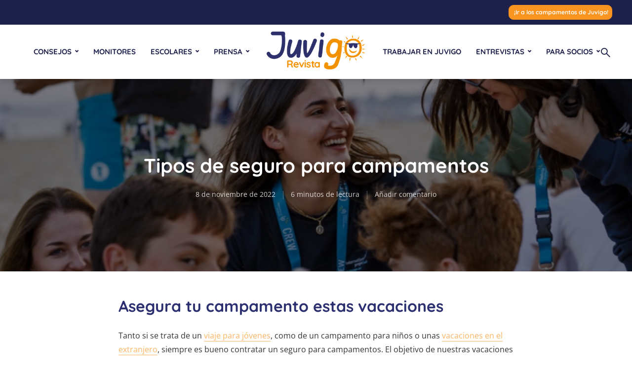

--- FILE ---
content_type: text/html; charset=UTF-8
request_url: https://juvigo.es/revista/consejos/seguro-campamento/
body_size: 24618
content:
<!DOCTYPE html><html lang="es" class="no-js no-svg"><head><meta charset="UTF-8"><meta name="viewport" content="width=device-width, initial-scale=1"><link rel="profile" href="http://gmpg.org/xfn/11"><meta name='robots' content='index, follow, max-image-preview:large, max-snippet:-1, max-video-preview:-1' /><style>img:is([sizes="auto" i], [sizes^="auto," i]) { contain-intrinsic-size: 3000px 1500px }</style><link rel="preload" href="https://juvigo.es/revista/wp-content/plugins/rate-my-post/public/css/fonts/ratemypost.ttf" type="font/ttf" as="font" crossorigin="anonymous"><title>Tipos de seguro para campamentos - Revista Juvigo</title><meta name="description" content="Si estas vacaciones apuestas por una experiencia única, más vale tener todo bajo control teniendo un seguro para campamentos." /><link rel="canonical" href="https://juvigo.es/revista/consejos/seguro-campamento/" /><meta property="og:locale" content="es_ES" /><meta property="og:type" content="article" /><meta property="og:title" content="Tipos de seguro para campamentos - Revista Juvigo" /><meta property="og:description" content="Si estas vacaciones apuestas por una experiencia única, más vale tener todo bajo control teniendo un seguro para campamentos." /><meta property="og:url" content="https://juvigo.es/revista/consejos/seguro-campamento/" /><meta property="og:site_name" content="Revista Juvigo" /><meta property="article:publisher" content="https://de-de.facebook.com/meinjuvigo" /><meta property="article:published_time" content="2022-11-08T10:08:34+00:00" /><meta property="article:modified_time" content="2025-09-04T07:20:54+00:00" /><meta property="og:image" content="https://juvigo.es/revista/wp-content/uploads/2022/11/seguros.jpeg" /><meta property="og:image:width" content="1280" /><meta property="og:image:height" content="525" /><meta property="og:image:type" content="image/jpeg" /><meta name="author" content="Rocio" /><meta name="twitter:card" content="summary_large_image" /><meta name="twitter:creator" content="@meinjuvigo" /><meta name="twitter:site" content="@meinjuvigo" /><meta name="twitter:label1" content="Escrito por" /><meta name="twitter:data1" content="Rocio" /><meta name="twitter:label2" content="Tiempo de lectura" /><meta name="twitter:data2" content="5 minutos" /> <script type="application/ld+json" class="yoast-schema-graph">{"@context":"https://schema.org","@graph":[{"@type":"Article","@id":"https://juvigo.es/revista/consejos/seguro-campamento/#article","isPartOf":{"@id":"https://juvigo.es/revista/consejos/seguro-campamento/"},"author":{"name":"Rocio","@id":"https://juvigo.es/revista/#/schema/person/53d3d40aa9db5be34e5a16b72d2058d1"},"headline":"Tipos de seguro para campamentos","datePublished":"2022-11-08T10:08:34+00:00","dateModified":"2025-09-04T07:20:54+00:00","mainEntityOfPage":{"@id":"https://juvigo.es/revista/consejos/seguro-campamento/"},"wordCount":1253,"commentCount":0,"publisher":{"@id":"https://juvigo.es/revista/#organization"},"image":{"@id":"https://juvigo.es/revista/consejos/seguro-campamento/#primaryimage"},"thumbnailUrl":"https://juvigo.es/revista/wp-content/uploads/2022/11/seguros.jpeg","articleSection":["Consejos","Información para padres"],"inLanguage":"es","potentialAction":[{"@type":"CommentAction","name":"Comment","target":["https://juvigo.es/revista/consejos/seguro-campamento/#respond"]}]},{"@type":"WebPage","@id":"https://juvigo.es/revista/consejos/seguro-campamento/","url":"https://juvigo.es/revista/consejos/seguro-campamento/","name":"Tipos de seguro para campamentos - Revista Juvigo","isPartOf":{"@id":"https://juvigo.es/revista/#website"},"primaryImageOfPage":{"@id":"https://juvigo.es/revista/consejos/seguro-campamento/#primaryimage"},"image":{"@id":"https://juvigo.es/revista/consejos/seguro-campamento/#primaryimage"},"thumbnailUrl":"https://juvigo.es/revista/wp-content/uploads/2022/11/seguros.jpeg","datePublished":"2022-11-08T10:08:34+00:00","dateModified":"2025-09-04T07:20:54+00:00","description":"Si estas vacaciones apuestas por una experiencia única, más vale tener todo bajo control teniendo un seguro para campamentos.","breadcrumb":{"@id":"https://juvigo.es/revista/consejos/seguro-campamento/#breadcrumb"},"inLanguage":"es","potentialAction":[{"@type":"ReadAction","target":["https://juvigo.es/revista/consejos/seguro-campamento/"]}]},{"@type":"ImageObject","inLanguage":"es","@id":"https://juvigo.es/revista/consejos/seguro-campamento/#primaryimage","url":"https://juvigo.es/revista/wp-content/uploads/2022/11/seguros.jpeg","contentUrl":"https://juvigo.es/revista/wp-content/uploads/2022/11/seguros.jpeg","width":1280,"height":525},{"@type":"BreadcrumbList","@id":"https://juvigo.es/revista/consejos/seguro-campamento/#breadcrumb","itemListElement":[{"@type":"ListItem","position":1,"name":"Revista Juvigo","item":"https://juvigo.es/revista/"},{"@type":"ListItem","position":2,"name":"Consejos","item":"https://juvigo.es/revista/consejos/"},{"@type":"ListItem","position":3,"name":"Tipos de seguro para campamentos"}]},{"@type":"WebSite","@id":"https://juvigo.es/revista/#website","url":"https://juvigo.es/revista/","name":"Revista Juvigo","description":"Tu revista digital de campamentos de verano y viajes de idiomas para niños y jóvenes","publisher":{"@id":"https://juvigo.es/revista/#organization"},"potentialAction":[{"@type":"SearchAction","target":{"@type":"EntryPoint","urlTemplate":"https://juvigo.es/revista/?s={search_term_string}"},"query-input":{"@type":"PropertyValueSpecification","valueRequired":true,"valueName":"search_term_string"}}],"inLanguage":"es"},{"@type":"Organization","@id":"https://juvigo.es/revista/#organization","name":"Juvigo GmbH","url":"https://juvigo.es/revista/","logo":{"@type":"ImageObject","inLanguage":"es","@id":"https://juvigo.es/revista/#/schema/logo/image/","url":"https://juvigo.es/revista/wp-content/uploads/2022/02/magazine_logo_scaled.png","contentUrl":"https://juvigo.es/revista/wp-content/uploads/2022/02/magazine_logo_scaled.png","width":240,"height":100,"caption":"Juvigo GmbH"},"image":{"@id":"https://juvigo.es/revista/#/schema/logo/image/"},"sameAs":["https://de-de.facebook.com/meinjuvigo","https://x.com/meinjuvigo","http://instagram.com/juvigo_de/"]},{"@type":"Person","@id":"https://juvigo.es/revista/#/schema/person/53d3d40aa9db5be34e5a16b72d2058d1","name":"Rocio","image":{"@type":"ImageObject","inLanguage":"es","@id":"https://juvigo.es/revista/#/schema/person/image/","url":"https://juvigo.es/revista/wp-content/uploads/2019/02/favicon.ico","contentUrl":"https://juvigo.es/revista/wp-content/uploads/2019/02/favicon.ico","caption":"Rocio"},"url":"https://juvigo.es/revista/author/rocio/"}]}</script> <link rel='dns-prefetch' href='//www.googletagmanager.com' /><link rel="alternate" type="application/rss+xml" title="Revista Juvigo &raquo; Feed" href="https://juvigo.es/revista/feed/" /><link rel="alternate" type="application/rss+xml" title="Revista Juvigo &raquo; Feed de los comentarios" href="https://juvigo.es/revista/comments/feed/" /><link rel="alternate" type="application/rss+xml" title="Revista Juvigo &raquo; Comentario Tipos de seguro para campamentos del feed" href="https://juvigo.es/revista/consejos/seguro-campamento/feed/" /><style>.lazyload,
			.lazyloading {
				max-width: 100%;
			}</style> <script type="text/javascript">window._wpemojiSettings = {"baseUrl":"https:\/\/s.w.org\/images\/core\/emoji\/16.0.1\/72x72\/","ext":".png","svgUrl":"https:\/\/s.w.org\/images\/core\/emoji\/16.0.1\/svg\/","svgExt":".svg","source":{"concatemoji":"https:\/\/juvigo.es\/revista\/wp-includes\/js\/wp-emoji-release.min.js?ver=6.8.2"}};
/*! This file is auto-generated */
!function(s,n){var o,i,e;function c(e){try{var t={supportTests:e,timestamp:(new Date).valueOf()};sessionStorage.setItem(o,JSON.stringify(t))}catch(e){}}function p(e,t,n){e.clearRect(0,0,e.canvas.width,e.canvas.height),e.fillText(t,0,0);var t=new Uint32Array(e.getImageData(0,0,e.canvas.width,e.canvas.height).data),a=(e.clearRect(0,0,e.canvas.width,e.canvas.height),e.fillText(n,0,0),new Uint32Array(e.getImageData(0,0,e.canvas.width,e.canvas.height).data));return t.every(function(e,t){return e===a[t]})}function u(e,t){e.clearRect(0,0,e.canvas.width,e.canvas.height),e.fillText(t,0,0);for(var n=e.getImageData(16,16,1,1),a=0;a<n.data.length;a++)if(0!==n.data[a])return!1;return!0}function f(e,t,n,a){switch(t){case"flag":return n(e,"\ud83c\udff3\ufe0f\u200d\u26a7\ufe0f","\ud83c\udff3\ufe0f\u200b\u26a7\ufe0f")?!1:!n(e,"\ud83c\udde8\ud83c\uddf6","\ud83c\udde8\u200b\ud83c\uddf6")&&!n(e,"\ud83c\udff4\udb40\udc67\udb40\udc62\udb40\udc65\udb40\udc6e\udb40\udc67\udb40\udc7f","\ud83c\udff4\u200b\udb40\udc67\u200b\udb40\udc62\u200b\udb40\udc65\u200b\udb40\udc6e\u200b\udb40\udc67\u200b\udb40\udc7f");case"emoji":return!a(e,"\ud83e\udedf")}return!1}function g(e,t,n,a){var r="undefined"!=typeof WorkerGlobalScope&&self instanceof WorkerGlobalScope?new OffscreenCanvas(300,150):s.createElement("canvas"),o=r.getContext("2d",{willReadFrequently:!0}),i=(o.textBaseline="top",o.font="600 32px Arial",{});return e.forEach(function(e){i[e]=t(o,e,n,a)}),i}function t(e){var t=s.createElement("script");t.src=e,t.defer=!0,s.head.appendChild(t)}"undefined"!=typeof Promise&&(o="wpEmojiSettingsSupports",i=["flag","emoji"],n.supports={everything:!0,everythingExceptFlag:!0},e=new Promise(function(e){s.addEventListener("DOMContentLoaded",e,{once:!0})}),new Promise(function(t){var n=function(){try{var e=JSON.parse(sessionStorage.getItem(o));if("object"==typeof e&&"number"==typeof e.timestamp&&(new Date).valueOf()<e.timestamp+604800&&"object"==typeof e.supportTests)return e.supportTests}catch(e){}return null}();if(!n){if("undefined"!=typeof Worker&&"undefined"!=typeof OffscreenCanvas&&"undefined"!=typeof URL&&URL.createObjectURL&&"undefined"!=typeof Blob)try{var e="postMessage("+g.toString()+"("+[JSON.stringify(i),f.toString(),p.toString(),u.toString()].join(",")+"));",a=new Blob([e],{type:"text/javascript"}),r=new Worker(URL.createObjectURL(a),{name:"wpTestEmojiSupports"});return void(r.onmessage=function(e){c(n=e.data),r.terminate(),t(n)})}catch(e){}c(n=g(i,f,p,u))}t(n)}).then(function(e){for(var t in e)n.supports[t]=e[t],n.supports.everything=n.supports.everything&&n.supports[t],"flag"!==t&&(n.supports.everythingExceptFlag=n.supports.everythingExceptFlag&&n.supports[t]);n.supports.everythingExceptFlag=n.supports.everythingExceptFlag&&!n.supports.flag,n.DOMReady=!1,n.readyCallback=function(){n.DOMReady=!0}}).then(function(){return e}).then(function(){var e;n.supports.everything||(n.readyCallback(),(e=n.source||{}).concatemoji?t(e.concatemoji):e.wpemoji&&e.twemoji&&(t(e.twemoji),t(e.wpemoji)))}))}((window,document),window._wpemojiSettings);</script> <link rel='stylesheet' id='pt-cv-public-style-css' href='https://juvigo.es/revista/wp-content/cache/autoptimize/css/autoptimize_single_2c4b48aec258405bb81139cf4cffb071.css?ver=4.2' type='text/css' media='all' /><style id='wp-emoji-styles-inline-css' type='text/css'>img.wp-smiley, img.emoji {
		display: inline !important;
		border: none !important;
		box-shadow: none !important;
		height: 1em !important;
		width: 1em !important;
		margin: 0 0.07em !important;
		vertical-align: -0.1em !important;
		background: none !important;
		padding: 0 !important;
	}</style><link rel='stylesheet' id='wp-block-library-css' href='https://juvigo.es/revista/wp-includes/css/dist/block-library/style.min.css?ver=6.8.2' type='text/css' media='all' /><style id='classic-theme-styles-inline-css' type='text/css'>/*! This file is auto-generated */
.wp-block-button__link{color:#fff;background-color:#32373c;border-radius:9999px;box-shadow:none;text-decoration:none;padding:calc(.667em + 2px) calc(1.333em + 2px);font-size:1.125em}.wp-block-file__button{background:#32373c;color:#fff;text-decoration:none}</style><link rel='stylesheet' id='rate-my-post-css' href='https://juvigo.es/revista/wp-content/plugins/rate-my-post/public/css/rate-my-post.min.css?ver=4.4.3' type='text/css' media='all' /><style id='global-styles-inline-css' type='text/css'>:root{--wp--preset--aspect-ratio--square: 1;--wp--preset--aspect-ratio--4-3: 4/3;--wp--preset--aspect-ratio--3-4: 3/4;--wp--preset--aspect-ratio--3-2: 3/2;--wp--preset--aspect-ratio--2-3: 2/3;--wp--preset--aspect-ratio--16-9: 16/9;--wp--preset--aspect-ratio--9-16: 9/16;--wp--preset--color--black: #000000;--wp--preset--color--cyan-bluish-gray: #abb8c3;--wp--preset--color--white: #ffffff;--wp--preset--color--pale-pink: #f78da7;--wp--preset--color--vivid-red: #cf2e2e;--wp--preset--color--luminous-vivid-orange: #ff6900;--wp--preset--color--luminous-vivid-amber: #fcb900;--wp--preset--color--light-green-cyan: #7bdcb5;--wp--preset--color--vivid-green-cyan: #00d084;--wp--preset--color--pale-cyan-blue: #8ed1fc;--wp--preset--color--vivid-cyan-blue: #0693e3;--wp--preset--color--vivid-purple: #9b51e0;--wp--preset--color--trawell-acc: #f99420;--wp--preset--color--trawell-txt: #333333;--wp--preset--color--trawell-meta: #1f214d;--wp--preset--color--trawell-bg: #ffffff;--wp--preset--gradient--vivid-cyan-blue-to-vivid-purple: linear-gradient(135deg,rgba(6,147,227,1) 0%,rgb(155,81,224) 100%);--wp--preset--gradient--light-green-cyan-to-vivid-green-cyan: linear-gradient(135deg,rgb(122,220,180) 0%,rgb(0,208,130) 100%);--wp--preset--gradient--luminous-vivid-amber-to-luminous-vivid-orange: linear-gradient(135deg,rgba(252,185,0,1) 0%,rgba(255,105,0,1) 100%);--wp--preset--gradient--luminous-vivid-orange-to-vivid-red: linear-gradient(135deg,rgba(255,105,0,1) 0%,rgb(207,46,46) 100%);--wp--preset--gradient--very-light-gray-to-cyan-bluish-gray: linear-gradient(135deg,rgb(238,238,238) 0%,rgb(169,184,195) 100%);--wp--preset--gradient--cool-to-warm-spectrum: linear-gradient(135deg,rgb(74,234,220) 0%,rgb(151,120,209) 20%,rgb(207,42,186) 40%,rgb(238,44,130) 60%,rgb(251,105,98) 80%,rgb(254,248,76) 100%);--wp--preset--gradient--blush-light-purple: linear-gradient(135deg,rgb(255,206,236) 0%,rgb(152,150,240) 100%);--wp--preset--gradient--blush-bordeaux: linear-gradient(135deg,rgb(254,205,165) 0%,rgb(254,45,45) 50%,rgb(107,0,62) 100%);--wp--preset--gradient--luminous-dusk: linear-gradient(135deg,rgb(255,203,112) 0%,rgb(199,81,192) 50%,rgb(65,88,208) 100%);--wp--preset--gradient--pale-ocean: linear-gradient(135deg,rgb(255,245,203) 0%,rgb(182,227,212) 50%,rgb(51,167,181) 100%);--wp--preset--gradient--electric-grass: linear-gradient(135deg,rgb(202,248,128) 0%,rgb(113,206,126) 100%);--wp--preset--gradient--midnight: linear-gradient(135deg,rgb(2,3,129) 0%,rgb(40,116,252) 100%);--wp--preset--font-size--small: 12.8px;--wp--preset--font-size--medium: 20px;--wp--preset--font-size--large: 24px;--wp--preset--font-size--x-large: 42px;--wp--preset--font-size--normal: 16px;--wp--preset--font-size--huge: 32px;--wp--preset--spacing--20: 0.44rem;--wp--preset--spacing--30: 0.67rem;--wp--preset--spacing--40: 1rem;--wp--preset--spacing--50: 1.5rem;--wp--preset--spacing--60: 2.25rem;--wp--preset--spacing--70: 3.38rem;--wp--preset--spacing--80: 5.06rem;--wp--preset--shadow--natural: 6px 6px 9px rgba(0, 0, 0, 0.2);--wp--preset--shadow--deep: 12px 12px 50px rgba(0, 0, 0, 0.4);--wp--preset--shadow--sharp: 6px 6px 0px rgba(0, 0, 0, 0.2);--wp--preset--shadow--outlined: 6px 6px 0px -3px rgba(255, 255, 255, 1), 6px 6px rgba(0, 0, 0, 1);--wp--preset--shadow--crisp: 6px 6px 0px rgba(0, 0, 0, 1);}:where(.is-layout-flex){gap: 0.5em;}:where(.is-layout-grid){gap: 0.5em;}body .is-layout-flex{display: flex;}.is-layout-flex{flex-wrap: wrap;align-items: center;}.is-layout-flex > :is(*, div){margin: 0;}body .is-layout-grid{display: grid;}.is-layout-grid > :is(*, div){margin: 0;}:where(.wp-block-columns.is-layout-flex){gap: 2em;}:where(.wp-block-columns.is-layout-grid){gap: 2em;}:where(.wp-block-post-template.is-layout-flex){gap: 1.25em;}:where(.wp-block-post-template.is-layout-grid){gap: 1.25em;}.has-black-color{color: var(--wp--preset--color--black) !important;}.has-cyan-bluish-gray-color{color: var(--wp--preset--color--cyan-bluish-gray) !important;}.has-white-color{color: var(--wp--preset--color--white) !important;}.has-pale-pink-color{color: var(--wp--preset--color--pale-pink) !important;}.has-vivid-red-color{color: var(--wp--preset--color--vivid-red) !important;}.has-luminous-vivid-orange-color{color: var(--wp--preset--color--luminous-vivid-orange) !important;}.has-luminous-vivid-amber-color{color: var(--wp--preset--color--luminous-vivid-amber) !important;}.has-light-green-cyan-color{color: var(--wp--preset--color--light-green-cyan) !important;}.has-vivid-green-cyan-color{color: var(--wp--preset--color--vivid-green-cyan) !important;}.has-pale-cyan-blue-color{color: var(--wp--preset--color--pale-cyan-blue) !important;}.has-vivid-cyan-blue-color{color: var(--wp--preset--color--vivid-cyan-blue) !important;}.has-vivid-purple-color{color: var(--wp--preset--color--vivid-purple) !important;}.has-black-background-color{background-color: var(--wp--preset--color--black) !important;}.has-cyan-bluish-gray-background-color{background-color: var(--wp--preset--color--cyan-bluish-gray) !important;}.has-white-background-color{background-color: var(--wp--preset--color--white) !important;}.has-pale-pink-background-color{background-color: var(--wp--preset--color--pale-pink) !important;}.has-vivid-red-background-color{background-color: var(--wp--preset--color--vivid-red) !important;}.has-luminous-vivid-orange-background-color{background-color: var(--wp--preset--color--luminous-vivid-orange) !important;}.has-luminous-vivid-amber-background-color{background-color: var(--wp--preset--color--luminous-vivid-amber) !important;}.has-light-green-cyan-background-color{background-color: var(--wp--preset--color--light-green-cyan) !important;}.has-vivid-green-cyan-background-color{background-color: var(--wp--preset--color--vivid-green-cyan) !important;}.has-pale-cyan-blue-background-color{background-color: var(--wp--preset--color--pale-cyan-blue) !important;}.has-vivid-cyan-blue-background-color{background-color: var(--wp--preset--color--vivid-cyan-blue) !important;}.has-vivid-purple-background-color{background-color: var(--wp--preset--color--vivid-purple) !important;}.has-black-border-color{border-color: var(--wp--preset--color--black) !important;}.has-cyan-bluish-gray-border-color{border-color: var(--wp--preset--color--cyan-bluish-gray) !important;}.has-white-border-color{border-color: var(--wp--preset--color--white) !important;}.has-pale-pink-border-color{border-color: var(--wp--preset--color--pale-pink) !important;}.has-vivid-red-border-color{border-color: var(--wp--preset--color--vivid-red) !important;}.has-luminous-vivid-orange-border-color{border-color: var(--wp--preset--color--luminous-vivid-orange) !important;}.has-luminous-vivid-amber-border-color{border-color: var(--wp--preset--color--luminous-vivid-amber) !important;}.has-light-green-cyan-border-color{border-color: var(--wp--preset--color--light-green-cyan) !important;}.has-vivid-green-cyan-border-color{border-color: var(--wp--preset--color--vivid-green-cyan) !important;}.has-pale-cyan-blue-border-color{border-color: var(--wp--preset--color--pale-cyan-blue) !important;}.has-vivid-cyan-blue-border-color{border-color: var(--wp--preset--color--vivid-cyan-blue) !important;}.has-vivid-purple-border-color{border-color: var(--wp--preset--color--vivid-purple) !important;}.has-vivid-cyan-blue-to-vivid-purple-gradient-background{background: var(--wp--preset--gradient--vivid-cyan-blue-to-vivid-purple) !important;}.has-light-green-cyan-to-vivid-green-cyan-gradient-background{background: var(--wp--preset--gradient--light-green-cyan-to-vivid-green-cyan) !important;}.has-luminous-vivid-amber-to-luminous-vivid-orange-gradient-background{background: var(--wp--preset--gradient--luminous-vivid-amber-to-luminous-vivid-orange) !important;}.has-luminous-vivid-orange-to-vivid-red-gradient-background{background: var(--wp--preset--gradient--luminous-vivid-orange-to-vivid-red) !important;}.has-very-light-gray-to-cyan-bluish-gray-gradient-background{background: var(--wp--preset--gradient--very-light-gray-to-cyan-bluish-gray) !important;}.has-cool-to-warm-spectrum-gradient-background{background: var(--wp--preset--gradient--cool-to-warm-spectrum) !important;}.has-blush-light-purple-gradient-background{background: var(--wp--preset--gradient--blush-light-purple) !important;}.has-blush-bordeaux-gradient-background{background: var(--wp--preset--gradient--blush-bordeaux) !important;}.has-luminous-dusk-gradient-background{background: var(--wp--preset--gradient--luminous-dusk) !important;}.has-pale-ocean-gradient-background{background: var(--wp--preset--gradient--pale-ocean) !important;}.has-electric-grass-gradient-background{background: var(--wp--preset--gradient--electric-grass) !important;}.has-midnight-gradient-background{background: var(--wp--preset--gradient--midnight) !important;}.has-small-font-size{font-size: var(--wp--preset--font-size--small) !important;}.has-medium-font-size{font-size: var(--wp--preset--font-size--medium) !important;}.has-large-font-size{font-size: var(--wp--preset--font-size--large) !important;}.has-x-large-font-size{font-size: var(--wp--preset--font-size--x-large) !important;}
:where(.wp-block-post-template.is-layout-flex){gap: 1.25em;}:where(.wp-block-post-template.is-layout-grid){gap: 1.25em;}
:where(.wp-block-columns.is-layout-flex){gap: 2em;}:where(.wp-block-columns.is-layout-grid){gap: 2em;}
:root :where(.wp-block-pullquote){font-size: 1.5em;line-height: 1.6;}</style><link rel='stylesheet' id='anchor-block-public-styles-css' href='https://juvigo.es/revista/wp-content/cache/autoptimize/css/autoptimize_single_9c0449de45d653875c8a10720c73d9e2.css?ver=6.8.2' type='text/css' media='all' /><link rel='stylesheet' id='mks_shortcodes_fntawsm_css-css' href='https://juvigo.es/revista/wp-content/plugins/meks-flexible-shortcodes/css/font-awesome/css/font-awesome.min.css?ver=1.3.8' type='text/css' media='screen' /><link rel='stylesheet' id='mks_shortcodes_simple_line_icons-css' href='https://juvigo.es/revista/wp-content/cache/autoptimize/css/autoptimize_single_fa8ce130c58975076654e09eb49a8002.css?ver=1.3.8' type='text/css' media='screen' /><link rel='stylesheet' id='mks_shortcodes_css-css' href='https://juvigo.es/revista/wp-content/cache/autoptimize/css/autoptimize_single_82d5ad2853fa3cd5adb9c065e88bbb1b.css?ver=1.3.8' type='text/css' media='screen' /><link rel='stylesheet' id='dashicons-css' href='https://juvigo.es/revista/wp-includes/css/dashicons.min.css?ver=6.8.2' type='text/css' media='all' /><link rel='stylesheet' id='to-top-css' href='https://juvigo.es/revista/wp-content/cache/autoptimize/css/autoptimize_single_658ed7c8d9872eb232101d85f58c8cc5.css?ver=2.5.5' type='text/css' media='all' /><link rel='stylesheet' id='ppress-frontend-css' href='https://juvigo.es/revista/wp-content/plugins/wp-user-avatar/assets/css/frontend.min.css?ver=4.16.5' type='text/css' media='all' /><link rel='stylesheet' id='ppress-flatpickr-css' href='https://juvigo.es/revista/wp-content/plugins/wp-user-avatar/assets/flatpickr/flatpickr.min.css?ver=4.16.5' type='text/css' media='all' /><link rel='stylesheet' id='ppress-select2-css' href='https://juvigo.es/revista/wp-content/plugins/wp-user-avatar/assets/select2/select2.min.css?ver=6.8.2' type='text/css' media='all' /><link rel='stylesheet' id='cmplz-general-css' href='https://juvigo.es/revista/wp-content/plugins/complianz-gdpr/assets/css/cookieblocker.min.css?ver=1756970263' type='text/css' media='all' /><link rel='stylesheet' id='trawell-fonts-css' href='//juvigo.es/revista/wp-content/uploads/omgf/trawell-fonts/trawell-fonts.css?ver=1665650830' type='text/css' media='all' /><link rel='stylesheet' id='trawell-main-css' href='https://juvigo.es/revista/wp-content/cache/autoptimize/css/autoptimize_single_78d61b12141b291eacbea8c345ac4fe7.css?ver=1.7' type='text/css' media='all' /><style id='trawell-main-inline-css' type='text/css'>.row{margin-right: -7px;margin-left: -7px;}.col-1, .col-2, .col-3, .col-4, .col-5, .col-6, .col-7, .col-8, .col-9, .col-10, .col-11, .col-12, .col,.col-auto, .col-sm-1, .col-sm-2, .col-sm-3, .col-sm-4, .col-sm-5, .col-sm-6, .col-sm-7, .col-sm-8, .col-sm-9, .col-sm-10, .col-sm-11, .col-sm-12, .col-sm,.col-sm-auto, .col-md-1, .col-md-2, .col-md-3, .col-md-4, .col-md-5, .col-md-6, .col-md-7, .col-md-8, .col-md-9, .col-md-10, .col-md-11, .col-md-12, .col-md,.col-md-auto, .col-lg-1, .col-lg-2, .col-lg-3, .col-lg-4, .col-lg-5, .col-lg-6, .col-lg-7, .col-lg-8, .col-lg-9, .col-lg-10, .col-lg-11, .col-lg-12, .col-lg,.col-lg-auto, .col-xl-1, .col-xl-2, .col-xl-3, .col-xl-4, .col-xl-5, .col-xl-6, .col-xl-7, .col-xl-8, .col-xl-9, .col-xl-10, .col-xl-11, .col-xl-12, .col-xl,.col-xl-auto,.trawell-pre-footer .menu{padding-right: 7px;padding-left: 7px;}@media (min-width: 440px) {.container,.trawell-has-sidebar .trawell-main,.trawell-sidebar-none .trawell-main{max-width: 470px;padding-right: 20px;padding-left: 20px;}.row{margin-right: -10px;margin-left: -10px;}.col-1, .col-2, .col-3, .col-4, .col-5, .col-6, .col-7, .col-8, .col-9, .col-10, .col-11, .col-12, .col,.col-auto, .col-sm-1, .col-sm-2, .col-sm-3, .col-sm-4, .col-sm-5, .col-sm-6, .col-sm-7, .col-sm-8, .col-sm-9, .col-sm-10, .col-sm-11, .col-sm-12, .col-sm,.col-sm-auto, .col-md-1, .col-md-2, .col-md-3, .col-md-4, .col-md-5, .col-md-6, .col-md-7, .col-md-8, .col-md-9, .col-md-10, .col-md-11, .col-md-12, .col-md,.col-md-auto, .col-lg-1, .col-lg-2, .col-lg-3, .col-lg-4, .col-lg-5, .col-lg-6, .col-lg-7, .col-lg-8, .col-lg-9, .col-lg-10, .col-lg-11, .col-lg-12, .col-lg,.col-lg-auto, .col-xl-1, .col-xl-2, .col-xl-3, .col-xl-4, .col-xl-5, .col-xl-6, .col-xl-7, .col-xl-8, .col-xl-9, .col-xl-10, .col-xl-11, .col-xl-12, .col-xl,.col-xl-auto,.trawell-pre-footer .menu{padding-right: 10px;padding-left: 10px;}}@media (min-width: 730px) {.container,.trawell-has-sidebar .trawell-main,.trawell-sidebar-none .trawell-main{max-width: 860px;padding-right: 30px;padding-left: 30px;}.trawell-pre-footer .menu{padding-right: 30px;padding-left: 30px;}.row{margin-right: -15px;margin-left: -15px;}.col-1, .col-2, .col-3, .col-4, .col-5, .col-6, .col-7, .col-8, .col-9, .col-10, .col-11, .col-12, .col,.col-auto, .col-sm-1, .col-sm-2, .col-sm-3, .col-sm-4, .col-sm-5, .col-sm-6, .col-sm-7, .col-sm-8, .col-sm-9, .col-sm-10, .col-sm-11, .col-sm-12, .col-sm,.col-sm-auto, .col-md-1, .col-md-2, .col-md-3, .col-md-4, .col-md-5, .col-md-6, .col-md-7, .col-md-8, .col-md-9, .col-md-10, .col-md-11, .col-md-12, .col-md,.col-md-auto, .col-lg-1, .col-lg-2, .col-lg-3, .col-lg-4, .col-lg-5, .col-lg-6, .col-lg-7, .col-lg-8, .col-lg-9, .col-lg-10, .col-lg-11, .col-lg-12, .col-lg,.col-lg-auto, .col-xl-1, .col-xl-2, .col-xl-3, .col-xl-4, .col-xl-5, .col-xl-6, .col-xl-7, .col-xl-8, .col-xl-9, .col-xl-10, .col-xl-11, .col-xl-12, .col-xl,.col-xl-auto,.trawell-pre-footer .menu{padding-right: 15px;padding-left: 15px;}}@media (min-width: 1024px) {.container,.trawell-has-sidebar .trawell-main,.trawell-sidebar-none .trawell-main{max-width: 100%;}}@media (min-width: 1100px) {.container,.trawell-pre-footer .menu,.trawell-has-sidebar .trawell-main,.trawell-sidebar-none .trawell-main,.page-template-template-blank .trawell-main{max-width: 1260px;}.trawell-pre-footer .menu{padding-right: 30px;padding-left: 30px;}}.trawell-section.trawell-layout-c2 .trawell-item,.trawell-section.trawell-layout-c3 .trawell-item,.trawell-section.trawell-layout-c4 .trawell-item,.trawell-section.trawell-layout-d2 .trawell-item,.trawell-section.trawell-layout-d3 .trawell-item,.trawell-section.trawell-layout-d4 .trawell-item,.trawell-section.trawell-layout-b3 .trawell-item,.trawell-related.trawell-layout-b1 .trawell-item {margin-bottom: 30px;}.entry-content p a:not(.trawell-button),.entry-content li a,.comment-content a,.widget_text p a{color: rgba(249,148,32,0.7);-webkit-box-shadow:0 1px 0px rgba(249,148,32,0.7);box-shadow: 0 1px 0 rgba(249,148,32,0.7);-webkit-transition: all .15s ease-in-out; -moz-transition: all .15s ease-in-out;-ms-transition: all .15s ease-in-out; -o-transition: all .15s ease-in-out;transition: all .15s ease-in-out;}.entry-content p a:not(.mks_ico):not(.mks_button):not(.trawell-button):hover,.entry-content li a:hover,.comment-content a:hover,.widget_text p a:hover{background: rgba(249,148,32,0.1);box-shadow: 0 1px 0 rgba(249,148,32,0.7);}.trawell-top-bar .container{height: 50px;}.trawell-top-bar,.trawell-top-bar .sub-menu{background: #1f214d;color: #f99420;}.trawell-top-bar a{color: #f99420;}.trawell-top-bar a:hover{color: #f99420;}.trawell-header,.trawell-header .sub-menu{background: #ffffff;}.trawell-header,.trawell-header a,.trawell-action-close span,.trawell-top-bar{font-family: 'Quicksand';font-weight: 700;}.trawell-header,.trawell-header a,.trawell-action-close span{color: #1f214d;}.menu-main{font-size: 1.5rem;}.menu-main .current-menu-item > a,.menu-main .current-menu-ancestor > a,.trawell-header li:hover > a,.trawell-header-indent #trawell-header ul > li:hover > a,.trawell-header-indent #trawell-header .trawell-actions .trawell-soc-menu > li:hover > a,.active .o-exit-1,.trawell-actions > li:hover > a,.trawell-actions > li:hover > span,.trawell-header-indent #trawell-header .trawell-actions>li>span:hover,.trawell-header a:hover{color: #f99420;}.trawell-header .container{height: 110px;}.trawell-header-indent .trawell-cover{margin-top: -110px;}.trawell-actions button{background: #f99420;}.trawell-actions button:hover{background: hsla( 32.07, 94.76%, 46.83%, 1);}.trawell-item-color-overlay .entry-image:after,.trawell-overlay {background: rgba(0, 0, 0, 0.5);}.trawell-cover,.trawell-cover-item{height: 400px;}@media (min-width: 730px) {.trawell-cover,.trawell-cover-item{height: 500px;}}@media (min-width: 1024px) { .trawell-cover, .trawell-cover-item{height: 390px;}.trawell-header-indent .trawell-cover,.trawell-header-indent .trawell-cover-item{height: 500px;}}body,.type--body-font,.widget_categories .count,.tagcloud a,.trawell-button,input[type="submit"],.trawell-pagination a,.mks_read_more a,button,.trawell-button-hollow,.comment-reply-link,.page-numbers.current,.entry-content .trawell-paginated > span,.widget .mks_autor_link_wrap a,.entry-category,.wp-block-button__link,body div.wpforms-container-full .wpforms-form input[type=submit], body div.wpforms-container-full .wpforms-form button[type=submit], body div.wpforms-container-full .wpforms-form .wpforms-page-button {font-family: 'Open Sans';font-weight: 400;}body{color: #333333;font-size: 1.6rem;}h1, h2, h3, h4, h5, h6,.h1, .h2, .h3, .h4, .h5, .h6,.entry-meta-author,.comment-author.vcard,.widget li a,.prev-next-nav a,blockquote, blockquote p,.trawell-header .site-title a,.wp-block-cover .wp-block-cover-image-text, .wp-block-cover .wp-block-cover-text, .wp-block-cover h2,.wp-block-cover-image .wp-block-cover-image-text, .wp-block-cover-image .wp-block-cover-text, .wp-block-cover-image h2{font-family: 'Quicksand';font-weight: 700;}h1, h2, h3, h4, h5, h6,.h1, .h2, .h3, .h4, .h5, .h6,.entry-meta-author,.comment-author.vcard{color:#1f214d;}.entry-meta-author,.comment-author.vcard{color: #333333;}a,blockquote, blockquote p{ color: #f99420;}h1, .h1 {font-size: 4.2rem;}h2, .h2 {font-size: 3.2rem;}h3, .h3 {font-size:2.6rem;}h4, .h4,.mks_author_widget h3 {font-size: 2.4rem;}h5, .h5,.comment-author.vcard {font-size: 2.0rem;}h6, .h6 {font-size: 1.7rem;}blockquote{font-size: 1.8rem;}.section-title{font-size: 1.6rem;}.trawell-item .entry-meta a,.trawell-item .entry-meta,.trawell-post-single .entry-meta,.comment-metadata a,.widget .post-date,.widget .recentcomments,.widget .rss-date,.comment-metadata,.comment-metadata a,.mks-map-entry-meta a{color: rgba(31,33,77,1);}.trawell-item .entry-meta span:before,.trawell-post-single .entry-meta span:before{background: rgba(31,33,77,0.25);}.excerpt-small,.comment-content,.widget a,.widget{font-size: 1.4rem;line-height: 1.5;}.widget-title{font-size: 1.6rem;}.widget a,.trawell-breadcrumbs a:hover,.color-text a + a:before{color: #333333;}.display-1,.trawell-cover .archive-title{font-size: 4.0rem;}.display-2,.display-2-text{color: #f99420;}.trawell-msg{background: #f99420;}.trawell-msg a{color: hsla( 32.07, 94.76%, 82.65%, 1);}.trawell-msg a:hover{color: hsla( 32.07, 94.76%, 100%, 1);}.entry-meta a,.widget-mini a,.comment-respond .section-title+small a,.entry-title a,.fn a,.color-text span{color: #333333;}.widget-mini a:hover,.entry-meta a:hover,.trawell-sidebar a:hover,.trawell-item .entry-title a:hover,.mks-map-entry-header .entry-title a:hover,.fn a:hover,blockquote,.trawell-main .entry-tags a,.tagcloud a,.comment-respond .section-title+small a:hover,.mks-map-entry-meta a:hover,.color-text a{color: #f99420;}.color-text a:hover{color: hsla( 32.07, 94.76%, 46.83%, 1);}body,.section-title span,.comment-respond .section-title+small{background: #ffffff;}.section-title:after,.widget-mini:after,.trawell-responsive-item:before{background: rgba(51,51,51,0.1);}blockquote:after,.double-bounce1, .double-bounce2{background: rgba(249,148,32,0.6);}.trawell-sidebar {background: #f5f5f5;-webkit-box-shadow:330px 0 0 #f5f5f5,680px 0 0 #f5f5f5,1030px 0 0 #f5f5f5,1380px 0 0 #f5f5f5,1730px 0 0 #f5f5f5,2080px 0 0 #f5f5f5,2430px 0 0 #f5f5f5,2780px 0 0 #f5f5f5,3130px 0 0 #f5f5f5;box-shadow:330px 0 0 #f5f5f5,680px 0 0 #f5f5f5,1030px 0 0 #f5f5f5,1380px 0 0 #f5f5f5,1730px 0 0 #f5f5f5,2080px 0 0 #f5f5f5,2430px 0 0 #f5f5f5,2780px 0 0 #f5f5f5,3130px 0 0 #f5f5f5;}.trawell-sidebar-left .trawell-sidebar {-webkit-box-shadow:-330px 0 0 #f5f5f5,-680px 0 0 #f5f5f5,-1030px 0 0 #f5f5f5,-1380px 0 0 #f5f5f5,-1730px 0 0 #f5f5f5,-2080px 0 0 #f5f5f5,-2430px 0 0 #f5f5f5,-2780px 0 0 #f5f5f5,-3130px 0 0 #f5f5f5;box-shadow:-330px 0 0 #f5f5f5,-680px 0 0 #f5f5f5,-1030px 0 0 #f5f5f5,-1380px 0 0 #f5f5f5,-1730px 0 0 #f5f5f5,-2080px 0 0 #f5f5f5,-2430px 0 0 #f5f5f5,-2780px 0 0 #f5f5f5,-3130px 0 0 #f5f5f5;}.trawell-sidebar{background: #f5f5f5;}.trawell-sidebar .widget{background: #dbdbdb;}.trawell-sidebar .widget,.trawell-sidebar .widget a{color: #333333;}.trawell-sidebar .widget .widget-title{color: #333333;}.trawell-sidebar .widget a:hover{color: #f99420;}.trawell-action-close span,.trawell-action-close i{color: #333333;}.trawell-sidebar .widget_text p a{-webkit-box-shadow:0 1px 0 rgba(255,255,255,0.7);box-shadow: 0 1px 0 rgba(255,255,255,0.7);}.trawell-sidebar .widget_text p a:hover{background: rgba(249,160,57,0.1);box-shadow: 0 1px 0 rgba(249,160,57,0.7);}.widget.trawell-highlight .trawell-button{background: #f99420;}.widget .trawell-button:hover{background: hsla( 32.07, 94.76%, 46.83%, 1);}.trawell-sidebar .widget.trawell-highlight{background: #1f214d;}.widget.trawell-highlight,.widget.trawell-highlight a,.widget.trawell-highlight .widget-title{color: #ffffff;}.widget.trawell-highlight a:hover{color: #f9a039;}.widget_text.trawell-highlight p a{-webkit-box-shadow:0 1px 0 rgba(255,255,255,0.7);box-shadow: 0 1px 0 rgba(255,255,255,0.7);}.widget_text.trawell-highlight p a:hover{background: rgba(249,160,57,0.1);box-shadow: 0 1px 0 rgba(249,160,57,0.7);}.widget.trawell-highlight .trawell-button{background: hsla( 237.39, 42.59%, 18%, 1);}.widget.trawell-highlight .trawell-button:hover{background: hsla( 237.39, 42.59%, 16.94%, 1);}.widget.trawell-highlight input[type=text]{border:none;}.widget.trawell-highlight.widget_tag_cloud a{border-color: rgba(255,255,255,0.5);}.widget.trawell-highlight .post-date,.widget.trawell-highlight .recentcomments,.widget.trawell-highlight .rss-date,.widget.trawell-highlight .comment-metadata,.widget.trawell-highlight .comment-metadata a,.widget.trawell-highlight .trawell-item .entry-meta,.widget.trawell-highlight .trawell-item .entry-meta a{color:rgba(255,255,255,0.7);}.widget.trawell-highlight .trawell-item .entry-meta a:hover{color:rgba(255,255,255,1);}.widget.trawell-highlight .trawell-item .entry-meta span+span:before{background:rgba(255,255,255,0.25);}input[type=number],input[type=text],input[type=email],input[type=url],input[type=tel],input[type=password],input[type=date],input[type=search],select,textarea{border-color: rgba(51,51,51,0.1);color: #333333;}select{background: #ffffff;}::-webkit-input-placeholder { color: rgba(51,51,51,0.8);}::-moz-placeholder {color: rgba(51,51,51,0.8);}:-ms-input-placeholder {color: rgba(51,51,51,0.8);}:-moz-placeholder {color: rgba(51,51,51,0.8);}.trawell-pre-footer{background: hsla( 237.39, 42.59%, 23.08%, 1);color: #ffffff;}.trawell-pre-footer .widget_meks_instagram{border-top:10px solid hsla( 237.39, 42.59%, 23.08%, 1);}.trawell-footer{background: #1f214d;color: #ffffff;}.trawell-footer .widget-title{color: #ffffff;}.trawell-footer .widget a,.trawell-pre-footer a{ color: #ffffff;}.trawell-footer .widget a:hover{ color: #f99420;}.trawell-footer .trawell-button,.trawell-footer [type=submit],.trawell-footer button{background: #f99420;color: #1f214d;}.trawell-footer .trawell-button:hover,.trawell-footer [type=submit]:hover,.trawell-footer button:hover{background: hsla( 32.07, 94.76%, 46.83%, 1);color: #1f214d;}.trawell-footer .widget.widget_tag_cloud a{border-color: rgba(255,255,255,0.3);}.trawell-footer .comment-metadata a,.trawell-footer .widget .post-date,.trawell-footer .widget .recentcomments,.trawell-footer .widget .rss-date,.trawell-footer .comment-metadata,.trawell-footer .comment-metadata a{color: rgba(255,255,255,0.7);}.trawell-footer input[type=number],.trawell-footer input[type=text],.trawell-footer input[type=email],.trawell-footer input[type=url],.trawell-footer input[type=tel],.trawell-footer input[type=password],.trawell-footer input[type=date],.trawell-footer input[type=search],.trawell-footer select,.trawell-footer textarea{border-color: rgba(255,255,255,0.1);color: #ffffff;}.trawell-footer ::-webkit-input-placeholder { color: rgba(255,255,255,0.8);}.trawell-footer ::-moz-placeholder {color: rgba(255,255,255,0.8);}.trawell-footer :-ms-input-placeholder {color: rgba(255,255,255,0.8);}.trawell-footer :-moz-placeholder {color: rgba(255,255,255,0.8);}.entry-category span{background: #333333;}.entry-category span{color: #ffffff;}.bypostauthor .fn:after{color: #333333;}body .trawell-share .meks_ess.outline a,trawell-share a,.entry-tags a,.trawell-entry .entry-content .entry-tags a{border-color: rgba(51,51,51,0.1);}.comment-respond .section-title small a:before{background: rgba(51,51,51,0.3);}.cat-1,.entry-category a,.widget_categories .count,.trawell-category-placeholder,.trawell-cover-color,.trawell-item.cat-item:after{background-color: #f99420;}.entry-category a:hover{background: hsla( 32.07, 94.76%, 46.83%, 1);}.trawell-button:hover,input[type="submit"]:hover,.trawell-pagination a:hover,.mks_read_more a:hover,.trawell-sidebar .mks_read_more a:hover,body div.wpforms-container-full .wpforms-form input[type=submit]:hover, body div.wpforms-container-full .wpforms-form input[type=submit]:focus, body div.wpforms-container-full .wpforms-form input[type=submit]:active, body div.wpforms-container-full .wpforms-form button[type=submit]:hover, body div.wpforms-container-full .wpforms-form button[type=submit]:focus, body div.wpforms-container-full .wpforms-form button[type=submit]:active, body div.wpforms-container-full .wpforms-form .wpforms-page-button:hover, body div.wpforms-container-full .wpforms-form .wpforms-page-button:active, body div.wpforms-container-full .wpforms-form .wpforms-page-button:focus{background: hsla( 32.07, 94.76%, 46.83%, 1);color: #ffffff;}.trawell-button-hollow:hover,.trawell-main .entry-tags a:hover,.tagcloud a:hover,.trawell-entry .entry-content .entry-tags a:hover,.reply a:hover,.entry-content .trawell-paginated a:not(.trawell-button):hover,.entry-content .trawell-paginated > span,.widget .mks_autor_link_wrap a:hover{background: transparent;border-color: #f99420;color: #f99420;}.trawell-cover .trawell-button-hollow:hover{border-color: transparent;box-shadow: inset 0 0 0px 1px #FFF;}.trawell-button,input[type="submit"],.trawell-pagination a,.mks_read_more a,.trawell-sidebar .mks_read_more a,button,body div.wpforms-container-full .wpforms-form input[type=submit], body div.wpforms-container-full .wpforms-form button[type=submit], body div.wpforms-container-full .wpforms-form .wpforms-page-button {background: #f99420;color: #ffffff;}.trawell-button-hollow,.comment-reply-link,.page-numbers.current,.entry-content .trawell-paginated > span,.widget .mks_autor_link_wrap a,.is-style-outline .wp-block-button__link{color: #f99420;}.trawell-button-hollow,.comment-reply-link,.page-numbers.current,.widget .mks_autor_link_wrap a,.is-style-outline .wp-block-button__link{border:1px solid rgba(51,51,51,0.1);background: transparent;}.trawell-cover .trawell-button{color: #FFF;}.trawell-cover .trawell-button-hollow{background: transparent;box-shadow: inset 0 0 0px 1px rgba(255,255,255,0.5);}.wp-block-button__link{background: #f99420;}pre{background: rgba(51,51,51,0.05);color: #333333;}.no-left-padding {padding-left: 0;}.color-text a,.color-text a:hover{background:transparent;}.mks_tab_nav_item.active{border-bottom:1px solid #ffffff;}.mks_tabs.vertical .mks_tab_nav_item.active{border-right:1px solid #ffffff;}.wp-block-image figcaption{color: #333333;}.wp-block-pullquote{border-top: 2px solid #f99420;border-bottom: 2px solid #f99420;color: #f99420;}.wp-block-pullquote.is-style-solid-color,.wp-block-pullquote.is-style-solid-color p,.wp-block-pullquote.is-style-solid-color blockquote{background: #f99420;color: #ffffff;}.wp-block-separator:not(.is-style-dots){border-bottom:1px solid rgba(51,51,51,0.2);}.wp-block-tag-cloud a{border-color: rgba(51,51,51,0.1);}.trawell-entry .entry-content .wp-block-tag-cloud a:hover,.wp-block-tag-cloud a:hover{background: transparent !important;border-color: #f99420;color: #f99420;}.trawell-header .site-title a{text-transform: none;}.site-description{text-transform: none;}.trawell-header a{text-transform: uppercase;}.trawell-top-bar{text-transform: none;}.widget-title{text-transform: uppercase;}.section-title{text-transform: uppercase;}.entry-title, .archive-title{text-transform: none;}.has-small-font-size{ font-size: 1.3rem;}.has-large-font-size{ font-size: 1.9rem;}.has-huge-font-size{ font-size: 2.4rem;}@media(min-width: 730px){.has-small-font-size{ font-size: 1.3rem;}.has-normal-font-size{ font-size: 1.6rem;}.has-large-font-size{ font-size: 2.4rem;}.has-huge-font-size{ font-size: 3.2rem;}}.has-trawell-acc-background-color{ background-color: #f99420;}.has-trawell-acc-color{ color: #f99420;}.has-trawell-txt-background-color{ background-color: #333333;}.has-trawell-txt-color{ color: #333333;}.has-trawell-meta-background-color{ background-color: #1f214d;}.has-trawell-meta-color{ color: #1f214d;}.has-trawell-bg-background-color{ background-color: #ffffff;}.has-trawell-bg-color{ color: #ffffff;}</style><link rel='stylesheet' id='meks-author-widget-css' href='https://juvigo.es/revista/wp-content/cache/autoptimize/css/autoptimize_single_5fa29058f044e3fbaf32a3c8cdfb675e.css?ver=1.1.5' type='text/css' media='all' /><link rel='stylesheet' id='meks_ess-main-css' href='https://juvigo.es/revista/wp-content/cache/autoptimize/css/autoptimize_single_4b3c5b5bc43c3dc8c59283e9c1da8954.css?ver=1.3' type='text/css' media='all' /><link rel='stylesheet' id='jquery-lazyloadxt-fadein-css-css' href='https://juvigo.es/revista/wp-content/cache/autoptimize/css/autoptimize_single_ddcd1d88c11beddd0ee48d57062689a9.css?ver=6.8.2' type='text/css' media='all' /><link rel='stylesheet' id='a3a3_lazy_load-css' href='//juvigo.es/revista/wp-content/uploads/sass/a3_lazy_load.min.css?ver=1578583967' type='text/css' media='all' /> <script type="text/javascript" src="https://juvigo.es/revista/wp-includes/js/jquery/jquery.min.js?ver=3.7.1" id="jquery-core-js"></script> <script type="text/javascript" id="to-top-js-extra">var to_top_options = {"scroll_offset":"100","icon_opacity":"50","style":"icon","icon_type":"dashicons-arrow-up-alt2","icon_color":"#ffffff","icon_bg_color":"#000000","icon_size":"32","border_radius":"5","image":"https:\/\/juvigo.es\/revista\/wp-content\/plugins\/to-top\/admin\/images\/default.png","image_width":"65","image_alt":"","location":"bottom-right","margin_x":"20","margin_y":"20","show_on_admin":"0","enable_autohide":"0","autohide_time":"2","enable_hide_small_device":"0","small_device_max_width":"640","reset":"0"};</script> <link rel="https://api.w.org/" href="https://juvigo.es/revista/wp-json/" /><link rel="alternate" title="JSON" type="application/json" href="https://juvigo.es/revista/wp-json/wp/v2/posts/8182" /><link rel="EditURI" type="application/rsd+xml" title="RSD" href="https://juvigo.es/revista/xmlrpc.php?rsd" /><meta name="generator" content="WordPress 6.8.2" /><link rel='shortlink' href='https://juvigo.es/revista/?p=8182' /><link rel="alternate" title="oEmbed (JSON)" type="application/json+oembed" href="https://juvigo.es/revista/wp-json/oembed/1.0/embed?url=https%3A%2F%2Fjuvigo.es%2Frevista%2Fconsejos%2Fseguro-campamento%2F" /><link rel="alternate" title="oEmbed (XML)" type="text/xml+oembed" href="https://juvigo.es/revista/wp-json/oembed/1.0/embed?url=https%3A%2F%2Fjuvigo.es%2Frevista%2Fconsejos%2Fseguro-campamento%2F&#038;format=xml" /><meta name="generator" content="Redux 4.5.7" /><meta name="generator" content="Site Kit by Google 1.160.1" /><style>/* CSS added by Hide Metadata Plugin */

.entry-meta .byline,
			.entry-meta .by-author,
			.entry-header .entry-meta > span.byline,
			.entry-meta .author.vcard {
				display: none;
			}
.entry-meta .posted-on,
			.entry-header .entry-meta > span.posted-on {
				display: none;
			}</style><style>.cmplz-hidden {
					display: none !important;
				}</style><link rel="apple-touch-icon" sizes="180x180" href="/magazin/wp-content/uploads/fbrfg/apple-touch-icon.png"><link rel="icon" type="image/png" sizes="32x32" href="/magazin/wp-content/uploads/fbrfg/favicon-32x32.png"><link rel="icon" type="image/png" sizes="16x16" href="/magazin/wp-content/uploads/fbrfg/favicon-16x16.png"><link rel="manifest" href="/magazin/wp-content/uploads/fbrfg/site.webmanifest"><link rel="mask-icon" href="/magazin/wp-content/uploads/fbrfg/safari-pinned-tab.svg" color="#5bbad5"><link rel="shortcut icon" href="/magazin/wp-content/uploads/fbrfg/favicon.ico"><meta name="msapplication-TileColor" content="#da532c"><meta name="msapplication-config" content="/magazin/wp-content/uploads/fbrfg/browserconfig.xml"><meta name="theme-color" content="#ffffff"> <script>document.documentElement.className = document.documentElement.className.replace('no-js', 'js');</script> <style>.no-js img.lazyload {
				display: none;
			}

			figure.wp-block-image img.lazyloading {
				min-width: 150px;
			}

			.lazyload,
			.lazyloading {
				--smush-placeholder-width: 100px;
				--smush-placeholder-aspect-ratio: 1/1;
				width: var(--smush-image-width, var(--smush-placeholder-width)) !important;
				aspect-ratio: var(--smush-image-aspect-ratio, var(--smush-placeholder-aspect-ratio)) !important;
			}

						.lazyload, .lazyloading {
				opacity: 0;
			}

			.lazyloaded {
				opacity: 1;
				transition: opacity 400ms;
				transition-delay: 0ms;
			}</style><meta name="google-site-verification" content="monDTTJ7htUoF_nmTWdOK-4ctHFd1pblsvi58v3xCqQ"><meta name="google-adsense-platform-account" content="ca-host-pub-2644536267352236"><meta name="google-adsense-platform-domain" content="sitekit.withgoogle.com"> <style type="text/css">.broken_link, a.broken_link {
	text-decoration: line-through;
}</style><style type="text/css">.blue-message {
background: none repeat scroll 0 0 #3399ff;
color: #ffffff;
text-shadow: none;
font-size: 14px;
line-height: 24px;
padding: 10px;
} 
.green-message {
background: none repeat scroll 0 0 #8cc14c;
color: #ffffff;
text-shadow: none;
font-size: 14px;
line-height: 24px;
padding: 10px;
} 
.orange-message {
background: none repeat scroll 0 0 #faa732;
color: #ffffff;
text-shadow: none;
font-size: 14px;
line-height: 24px;
padding: 10px;
} 
.red-message {
background: none repeat scroll 0 0 #da4d31;
color: #ffffff;
text-shadow: none;
font-size: 14px;
line-height: 24px;
padding: 10px;
} 
.grey-message {
background: none repeat scroll 0 0 #53555c;
color: #ffffff;
text-shadow: none;
font-size: 14px;
line-height: 24px;
padding: 10px;
} 
.left-block {
background: none repeat scroll 0 0px, radial-gradient(ellipse at center center, #ffffff 0%, #f2f2f2 100%) repeat scroll 0 0 rgba(0, 0, 0, 0);
color: #8b8e97;
padding: 10px;
margin: 10px;
float: left;
} 
.right-block {
background: none repeat scroll 0 0px, radial-gradient(ellipse at center center, #ffffff 0%, #f2f2f2 100%) repeat scroll 0 0 rgba(0, 0, 0, 0);
color: #8b8e97;
padding: 10px;
margin: 10px;
float: right;
} 
.blockquotes {
background: none;
border-left: 5px solid #f1f1f1;
color: #8B8E97;
font-size: 14px;
font-style: italic;
line-height: 22px;
padding-left: 15px;
padding: 10px;
width: 60%;
float: left;
}</style><link rel="icon" href="https://juvigo.es/revista/wp-content/uploads/2019/02/favicon.ico" sizes="32x32" /><link rel="icon" href="https://juvigo.es/revista/wp-content/uploads/2019/02/favicon.ico" sizes="192x192" /><link rel="apple-touch-icon" href="https://juvigo.es/revista/wp-content/uploads/2019/02/favicon.ico" /><meta name="msapplication-TileImage" content="https://juvigo.es/revista/wp-content/uploads/2019/02/favicon.ico" /><style type="text/css" id="wp-custom-css">/*@media (min-width: 1100px){
.trawell-sidebar-none .trawell-main {
    display: block;
}
}*/

.trawell-author img { border-radius: 10em; }
/*Autorenbild rund*/

/*body .trawell-header-sticky {
height: 100px;
}
.trawell-header-sticky .container {
 height: 100px !important;
}*/

/*Juvigo-Camps Button*/
.jvg-button-top a {
background-color: #f99420;
color: #ffffff;	
padding: 8px 10px;
border-radius: 10px;
border: 1px solid #f99420;
width: 210px;
-webkit-transition: all 400ms;
transition: width all 400ms;
}

.jvg-button-top a:hover {
background-color: #ffffff;
border: 1px solid #2b2f6f;
-webkit-transition: all 400ms;
transition: width all 400ms;
}

.jvg-button-top a:after {
display: none !important;
}

/*---------------------------------------------------------------
# CARD STUFF FROM juvigo.de
-----------------------------------------------------------------*/

.card {
	width: 100%;
	height: 420px;
	background-color: #fff;
	box-shadow: 0 3px 6px rgba(0, 0, 0, 0.16), 0 3px 6px rgba(0, 0, 0, 0.23);
	border-radius: 5px;
	overflow: hidden;
	position: relative;
	text-align: left;
	z-index: 5;
	border: none!important;
	margin-top: 40px;
	margin-right: 20px;
}

.card p {
	max-width: 310px;
}

.cat-card {
	height: 480px;
}

.card-top{
	/*box-shadow: 0 3px 6px rgba(0, 0, 0, 0.5), 0 3px 6px rgba(0, 0, 0, 0.5);*/
	border: 4px solid #f99420;
	border-bottom: none;
}

.bottom {
	z-index: 50;
	position: absolute;
	top: 169px;
	padding-top: 10px;
	padding-left: 10px;
	padding-right: 10px;
	background-color: white;
	border-top-right-radius: 10px;
}

.bottom > p {
	max-height: 1.5em;
	overflow: hidden;
}

.top{
	z-index: 50;
	position: absolute;
	padding: 4px;
	/* display: none; */
}
.card-top .top {
	background: #232323;
	color: white;
	border-bottom-right-radius: 10px;
}

.top i {
	margin-left: 2px;
	position: relative;
}

.golden{
	color: #f99420;
}

.bookmark{
	color: white;
	font-size: 25px;
	margin-bottom: -25px;
	z-index: 40;
	position: absolute;
	right: 10px;
	top: 10px;
	cursor: pointer;
	background: rgba(1,1,1,0.2);
	padding: 5px;
	opacity: 0;
	transition: 0.1s ease;
}

.bookmark:hover{
	opacity: 1;
}

.card:hover .bookmark{
	opacity: 1;
}

.added{
	color: #f99420;
	opacity: 1;
}

.card > a > img {
	height: 53%;
	min-height: 53%;
	min-width: 100%;
	width: auto;
	object-fit: cover;
	z-index: 2;
	margin-top: -30px;
}

.cat-card > a > img {
	height: 48.6%;
	min-height: 48.6%
}

.card-content {
	padding: 16px;
}

.card-content > a > .pseudo-h3 {
	margin: 0;
	margin-bottom: 15px;
}

/* styles for '...' */
.card-content > p {
	/* hide text if it more than N lines	*/
	overflow: hidden;
	display: block;
	word-break: break-word;
	/* for set '...' in absolute position */
	position: relative;
	/* use this value to count block height */
	line-height: 1.5em;
	max-height: 6em;
}

.title-wrapper {
	width: 105%;
	background-color: white;
	z-index: 5;
}

.camp-title {
	line-height: 1.3em;
	max-height: 5.2em!important;
	background-color: white;
	z-index: 5;
	margin-top: -0.2em;
	overflow-y: hidden;
}

.card-description::before {
	background: -webkit-linear-gradient(left, rgba(255, 255, 255, 0) 0%, white 50%);
	background: -o-linear-gradient(left, rgba(255, 255, 255, 0) 0%, white 50%);
	background: linear-gradient(to right, rgba(255, 255, 255, 0) 0%, white 50%);
	content: '\200C';
	display: block;
	position: absolute;
	right: 0;
	top: 4.5em;
	width: 45%;
	text-align: center;
}

.card-btn {
	position: absolute!important;
	bottom: 0;
	height: 42px;
	border-radius: 0;
	vertical-align: middle;
	width: 100%;
	border-top-left-radius: 0px!important;
    border-top-right-radius: 0px!important;
}

.normal{
	font-weight: normal!important;
}

.card-content > .facts {
	color: #f99420;
	font-weight: 700;
	position: absolute;
	bottom: 50px;
	width: 100%;
	background-color: white;
	padding-top: 0.2em;
}

.region-info {
	position: absolute;
	bottom: 77px;
	background-color: white;
	z-index: 5;
}

.travel-info {
	position: absolute;
	bottom: 102px;
	z-index: -5;
	word-break: break-word;
	line-height: 1.5em;
	max-height: 3em;
}

.super-category .card-content > .facts .black {
	color: #333;
	font-weight: initial;

}

.super-category .card-content > .facts .price {
	font-size: 12pt;
}

.btn-yellow {
	background-color: #f99420;
	color: #fff;
	font-weight: 700;
	transition: background-color 300ms linear;
	border-radius: 0px;
	border-top-left-radius: 0px!important;
    border-top-right-radius: 0px!important;
}

.btn-yellow:hover {
	background-color: #ffb056;
	color: #ffffff;
	transition: background-color 300ms linear;
}

.btn-yellow:focus {
	background-color: #f99420;
	color: #fff;
}

.pseudo-h3 {
    font-size: 20px;
    color: #2b2f6f;
    font-weight: bold;
    font-variant-caps: titling-case;
    clear: both;
    margin: 20px 0 10px 0;
    width: 90%;
}

.card .par {
	font-size: 16px!important;
}

/* Header-Banner Farbe im Post in Juviblau*/
.trawell-testmax {
	background-color: #2b2f6f;
}
.trawell-maxheader-opacity img {
  width: 100%;
  height: auto;
}

/* Breiteres Menü */

.menu-main ul:not(.trawell-soc-menu),
.trawell-actions ul:not(.trawell-soc-menu) {
	width: 300px;
}

/* h4 Linkfarbe Juviblau */

a {
  color: #2b2f6f;
  text-decoration: none;
}
h4 a:hover {
  color: #f99420;
}

/* Button-Zwei Farbe */
.button-zwei {
  background-color: #2b2f6f; /* Green */
  border: none;
  color: white;
}

/* Widget */

.col-12 col-lg-4 col-md-3 {
	position: left;
}

/* Buttons Posts Jobseite */

.pt-cv-readmore {
background-color: #f99420 !important;
border-color: #f99420 !important;
}

.pt-cv-readmore:hover {
background-color: #ff8a03 !important;
border-color: #ff8a03 !important;
}

/* Breitere Seitenleiste */

.trawell-sidebar .widget {
	width: 110%;
}

/*---------------------------------------------------------------
# PARTNER-CARD STUFF FROM juvigo.de
-----------------------------------------------------------------*/

.partnercard {
	width: 100%;
	height: auto;
	background-color: #fff;
	box-shadow: 0 3px 6px rgba(0, 0, 0, 0.16), 0 3px 6px rgba(0, 0, 0, 0.23);
	border-radius: 5px;
	overflow: hidden;
	position: relative;
	text-align: left;
	z-index: 5;
	border: none!important;
	margin-top: 40px;
	margin-right: 20px;
}

.partnercard img {
	position: center;
	height: 100%;
	width: 100%;
}

.partnercard-content {
	padding: 25px;
}

.partnercard-content > .facts {
	color: #f99420;
	font-weight: 700;
	position: absolute;
	bottom: 50px;
	width: 100%;
	background-color: white;
	padding-top: 0.2em;
}

.partnercamp-title {
	line-height: 1.3em;
	max-height: 5.2em!important;
	background-color: white;
	z-index: 5;
	margin-top: -0.2em;
	overflow-y: hidden;
	border: 2px solid #f99420;
	border-radius: 35px;
}

.partnercard .par {
	font-size: 16px!important;
}

.partnercard-content > .facts {
	color: #f99420;
	font-weight: 700;
	position: absolute;
	bottom: 50px;
	width: 100%;
	background-color: white;
	padding-top: 0.2em;
}

.super-category .partnercard-content > .facts .black {
	color: #333;
	font-weight: initial;

}

.super-category .partnercard-content > .facts .price {
	font-size: 12pt;
}

/* Partnerspalte (Farbe) & Bild Linie*/

.partnerspalte {
	background-color: #d9d9d9;
	padding-right: 10px;
	padding-left: 10px;
	border-radius: 15px;
	box-shadow: 0 3px 6px rgba(0, 0, 0, 0.16), 0 3px 6px rgba(0, 0, 0, 0.23);
}

.partnerbild {
	padding-bottom: 2px;
  border-bottom:2px solid #fff;
}

/* Text in Stichpunkten bündig */

.partnertext ul {
	counter-reset: item;
	list-style-type: lower-alpha;
}

.partnertext li { 
  display: table-row;
	line-height: 2;
}
.partnertext li:before {
content: "•";
counter-increment: item;
display: table-cell;
text-align: right;
padding-right: 0.5em;
}

/* Überschriften umfärben */

body h2 {
	color: #2b2f6f;
}

body h3 {
	color: #f99420;
}

/* Jobs-Fähnchen */
.buttonizer {
	visibility: hidden;
  position: fixed;
}

/* Liste 2. Zeile einrücken */
/*Gilt für alle LIs außer Class Menu-Item*/
/*
.einruck li {
list-style-position: inside;
text-indent: -1.5em;
}*/


.einruck ul {
	counter-reset: item;
	list-style-type: lower-alpha;
}

.einruck li { 
  display: table-row;
	line-height: 2;
}
.einruck li:before {
content: "•";
counter-increment: item;
display: table-cell;
text-align: right;
padding-right: 0.5em;
}

/*Quellen-Schriftzug klein*/

.quellen {font-size: 9px!important};

.hook li {
list-style-position: inside;
text-indent: -1.5em;
}*/


.hook ul {
	counter-reset: item;
	list-style-type: lower-alpha;
}

.hook li { 
  display: table-row;
	line-height: 2;
}
.hook li:before {
content: "✓";
counter-increment: item;
display: table-cell;
text-align: right;
padding-right: 0.5em;
}

/*article .entry-content p {
  text-align: justify;
}*/

/*ABOUT US BOXES*/

.wp-block-image {
	margin-bottom: 0px;
}

.wp-block-button__link {
	margin-top: 0px;
}

.wp-block-column.ubju {
	border-radius: 10px;
	box-shadow: rgba(0, 0, 0, 0.16) 0px 3px 6px, rgba(0, 0, 0, 0.23) 0px 3px 6px;
}

.wp-block-column.ubju.is-layout-flow.wp-block-column-is-layout-flow {
	border-radius: 10px!important;
	border-style: solid;
	border-color: #f99420;
}

.wp-block-image.ubju img {
	border-top-left-radius: 6px!important;
	border-top-right-radius: 6px!important;
}

/*TEILNEHMER ERFAHRUNGEN*/

.teilnehmererfahrungen {
	margin-left: 40px;
	margin-right: 40px;
	margin-top: 40px;
}

/*PARTNER*/

.partners {
	margin-left: 40px;
	margin-right: 40px;
}</style></head><body class="wp-singular post-template-default single single-post postid-8182 single-format-standard wp-embed-responsive wp-theme-trawell trawell-header-shadow trawell-animation-kenburns trawell-widget-rounded trawell-img-rounded trawell-sidebar-mini-none trawell-sidebar-none trawell-v_1_7"><div class="trawell-top-bar"><div class="container d-flex justify-content-between align-items-center"><div class="trawell-slot-r"><nav class="menu-top-bar-container"><ul id="menu-top-bar" class="trawell-nav"><li id="menu-item-608" class="jvg-button-top menu-item menu-item-type-custom menu-item-object-custom menu-item-608"><a href="https://juvigo.es/" data-ps2id-api="true">¡Ir a los campamentos de Juvigo!</a></li></ul></nav></div></div></div><header id="trawell-header" class="trawell-header"><div class="container d-flex justify-content-between align-items-center"><div class="trawell-slot-c trawell-slot-from-center"><div class="trawell-slot-f"><nav class="menu-menu-logo-links-container"><ul id="menu-menu-logo-links" class="menu-main"><li id="menu-item-599" class="menu-item menu-item-type-taxonomy menu-item-object-category current-post-ancestor current-menu-parent current-post-parent menu-item-has-children menu-item-599"><a href="https://juvigo.es/revista/consejos/" data-ps2id-api="true">Consejos</a><ul class="sub-menu"><li id="menu-item-1333" class="menu-item menu-item-type-taxonomy menu-item-object-category menu-item-1333"><a href="https://juvigo.es/revista/consejos/trucos-y-consejos/" data-ps2id-api="true">Tips y trucos</a></li><li id="menu-item-1334" class="menu-item menu-item-type-taxonomy menu-item-object-category current-post-ancestor current-menu-parent current-post-parent menu-item-1334"><a href="https://juvigo.es/revista/consejos/informacion-para-padres/" data-ps2id-api="true">Información para padres</a></li></ul></li><li id="menu-item-8964" class="menu-item menu-item-type-taxonomy menu-item-object-category menu-item-8964"><a href="https://juvigo.es/revista/monitores/" data-ps2id-api="true">Monitores</a></li><li id="menu-item-8965" class="menu-item menu-item-type-taxonomy menu-item-object-category menu-item-has-children menu-item-8965"><a href="https://juvigo.es/revista/escolares/" data-ps2id-api="true">Escolares</a><ul class="sub-menu"><li id="menu-item-8966" class="menu-item menu-item-type-taxonomy menu-item-object-category menu-item-8966"><a href="https://juvigo.es/revista/escolares/espana/" data-ps2id-api="true">España</a></li><li id="menu-item-8967" class="menu-item menu-item-type-taxonomy menu-item-object-category menu-item-8967"><a href="https://juvigo.es/revista/escolares/extranjero/" data-ps2id-api="true">Extranjero</a></li></ul></li><li id="menu-item-9225" class="menu-item menu-item-type-taxonomy menu-item-object-category menu-item-has-children menu-item-9225"><a href="https://juvigo.es/revista/prensa/" data-ps2id-api="true">Prensa</a><ul class="sub-menu"><li id="menu-item-9227" class="menu-item menu-item-type-taxonomy menu-item-object-category menu-item-9227"><a href="https://juvigo.es/revista/prensa/" data-ps2id-api="true">Noticias y comunicados de prensa</a></li><li id="menu-item-9226" class="menu-item menu-item-type-post_type menu-item-object-page menu-item-9226"><a href="https://juvigo.es/revista/contacto-de-prensa/" data-ps2id-api="true">Contacto de prensa</a></li></ul></li></ul></nav></div><div class="trawell-site-branding"> <span class="site-title h1 "><a href="https://juvigo.es/revista/" rel="home"><picture class="trawell-logo"><source media="(min-width: 1024px)" data-srcset="https://juvigo.es/revista/wp-content/uploads/2022/02/magazine_logo_mobile.png"><source data-srcset="https://juvigo.es/revista/wp-content/uploads/2022/02/magazine_logo_mobile.png"><img data-src="https://juvigo.es/revista/wp-content/uploads/2022/02/magazine_logo_mobile.png" alt="Revista Juvigo" src="[data-uri]" class="lazyload" style="--smush-placeholder-width: 200px; --smush-placeholder-aspect-ratio: 200/83;"></picture></a></span></div><div class="trawell-slot-f"><nav class="menu-menu-logo-rechts-container"><ul id="menu-menu-logo-rechts" class="menu-main"><li id="menu-item-9221" class="menu-item menu-item-type-taxonomy menu-item-object-category menu-item-9221"><a href="https://juvigo.es/revista/trabajar-en-juvigo/" data-ps2id-api="true">Trabajar en Juvigo</a></li><li id="menu-item-8969" class="menu-item menu-item-type-taxonomy menu-item-object-category menu-item-has-children menu-item-8969"><a href="https://juvigo.es/revista/entrevistas/" data-ps2id-api="true">Entrevistas</a><ul class="sub-menu"><li id="menu-item-8970" class="menu-item menu-item-type-taxonomy menu-item-object-category menu-item-8970"><a href="https://juvigo.es/revista/entrevistas/nuestros-organizadores/" data-ps2id-api="true">Nuestros organizadores</a></li><li id="menu-item-8971" class="menu-item menu-item-type-taxonomy menu-item-object-category menu-item-8971"><a href="https://juvigo.es/revista/entrevistas/expertos-en-campamentos/" data-ps2id-api="true">Expertos de Juvigo</a></li></ul></li><li id="menu-item-8031" class="menu-item menu-item-type-custom menu-item-object-custom menu-item-has-children menu-item-8031"><a href="http://juvigo.es/revista/socios" data-ps2id-api="true">Para Socios</a><ul class="sub-menu"><li id="menu-item-8074" class="menu-item menu-item-type-post_type menu-item-object-page menu-item-8074"><a href="https://juvigo.es/revista/conviertete-en-socio/" data-ps2id-api="true">¡Conviértete en socio!</a></li><li id="menu-item-8004" class="menu-item menu-item-type-taxonomy menu-item-object-category menu-item-8004"><a href="https://juvigo.es/revista/socios/" data-ps2id-api="true">Información para socios</a></li><li id="menu-item-8972" class="menu-item menu-item-type-taxonomy menu-item-object-category menu-item-8972"><a href="https://juvigo.es/revista/socios/instalaciones/" data-ps2id-api="true">Instalaciones</a></li></ul></li></ul></nav></div></div><div class="trawell-slot-r"><ul class="trawell-actions margin-padding-reset"><li class="trawell-actions-button trawell-action-search"> <span> <i class="o-search-1"></i> </span><ul class="sub-menu"><li><form class="trawell-search-form" action="https://juvigo.es/revista/" method="get"><input name="s" type="text" value="" placeholder="Comienza aquí tu búsqueda..." /><button type="submit" class="trawell-button trawell-button-large">Buscar</button></form></li></ul></li><li class="trawell-actions-button trawell-hamburger-action"> <span class="trawell-hamburger"> <span>Menú</span> <i class="o-menu-1"></i> </span></li></ul></div></div></header><div class="trawell-header trawell-header-sticky"><div class="container d-flex justify-content-between align-items-center"><div class="trawell-slot-c trawell-slot-from-center"><div class="trawell-slot-f"><nav class="menu-menu-logo-links-container"><ul id="menu-menu-logo-links-1" class="menu-main"><li class="menu-item menu-item-type-taxonomy menu-item-object-category current-post-ancestor current-menu-parent current-post-parent menu-item-has-children menu-item-599"><a href="https://juvigo.es/revista/consejos/" data-ps2id-api="true">Consejos</a><ul class="sub-menu"><li class="menu-item menu-item-type-taxonomy menu-item-object-category menu-item-1333"><a href="https://juvigo.es/revista/consejos/trucos-y-consejos/" data-ps2id-api="true">Tips y trucos</a></li><li class="menu-item menu-item-type-taxonomy menu-item-object-category current-post-ancestor current-menu-parent current-post-parent menu-item-1334"><a href="https://juvigo.es/revista/consejos/informacion-para-padres/" data-ps2id-api="true">Información para padres</a></li></ul></li><li class="menu-item menu-item-type-taxonomy menu-item-object-category menu-item-8964"><a href="https://juvigo.es/revista/monitores/" data-ps2id-api="true">Monitores</a></li><li class="menu-item menu-item-type-taxonomy menu-item-object-category menu-item-has-children menu-item-8965"><a href="https://juvigo.es/revista/escolares/" data-ps2id-api="true">Escolares</a><ul class="sub-menu"><li class="menu-item menu-item-type-taxonomy menu-item-object-category menu-item-8966"><a href="https://juvigo.es/revista/escolares/espana/" data-ps2id-api="true">España</a></li><li class="menu-item menu-item-type-taxonomy menu-item-object-category menu-item-8967"><a href="https://juvigo.es/revista/escolares/extranjero/" data-ps2id-api="true">Extranjero</a></li></ul></li><li class="menu-item menu-item-type-taxonomy menu-item-object-category menu-item-has-children menu-item-9225"><a href="https://juvigo.es/revista/prensa/" data-ps2id-api="true">Prensa</a><ul class="sub-menu"><li class="menu-item menu-item-type-taxonomy menu-item-object-category menu-item-9227"><a href="https://juvigo.es/revista/prensa/" data-ps2id-api="true">Noticias y comunicados de prensa</a></li><li class="menu-item menu-item-type-post_type menu-item-object-page menu-item-9226"><a href="https://juvigo.es/revista/contacto-de-prensa/" data-ps2id-api="true">Contacto de prensa</a></li></ul></li></ul></nav></div><div class="trawell-site-branding"> <span class="site-title h1 "><a href="https://juvigo.es/revista/" rel="home"><picture class="trawell-logo"><source media="(min-width: 1024px)" data-srcset="https://juvigo.es/revista/wp-content/uploads/2022/02/magazine_logo_mobile.png"><source data-srcset="https://juvigo.es/revista/wp-content/uploads/2022/02/magazine_logo_mobile.png"><img data-src="https://juvigo.es/revista/wp-content/uploads/2022/02/magazine_logo_mobile.png" alt="Revista Juvigo" src="[data-uri]" class="lazyload" style="--smush-placeholder-width: 200px; --smush-placeholder-aspect-ratio: 200/83;"></picture></a></span></div><div class="trawell-slot-f"><nav class="menu-menu-logo-rechts-container"><ul id="menu-menu-logo-rechts-1" class="menu-main"><li class="menu-item menu-item-type-taxonomy menu-item-object-category menu-item-9221"><a href="https://juvigo.es/revista/trabajar-en-juvigo/" data-ps2id-api="true">Trabajar en Juvigo</a></li><li class="menu-item menu-item-type-taxonomy menu-item-object-category menu-item-has-children menu-item-8969"><a href="https://juvigo.es/revista/entrevistas/" data-ps2id-api="true">Entrevistas</a><ul class="sub-menu"><li class="menu-item menu-item-type-taxonomy menu-item-object-category menu-item-8970"><a href="https://juvigo.es/revista/entrevistas/nuestros-organizadores/" data-ps2id-api="true">Nuestros organizadores</a></li><li class="menu-item menu-item-type-taxonomy menu-item-object-category menu-item-8971"><a href="https://juvigo.es/revista/entrevistas/expertos-en-campamentos/" data-ps2id-api="true">Expertos de Juvigo</a></li></ul></li><li class="menu-item menu-item-type-custom menu-item-object-custom menu-item-has-children menu-item-8031"><a href="http://juvigo.es/revista/socios" data-ps2id-api="true">Para Socios</a><ul class="sub-menu"><li class="menu-item menu-item-type-post_type menu-item-object-page menu-item-8074"><a href="https://juvigo.es/revista/conviertete-en-socio/" data-ps2id-api="true">¡Conviértete en socio!</a></li><li class="menu-item menu-item-type-taxonomy menu-item-object-category menu-item-8004"><a href="https://juvigo.es/revista/socios/" data-ps2id-api="true">Información para socios</a></li><li class="menu-item menu-item-type-taxonomy menu-item-object-category menu-item-8972"><a href="https://juvigo.es/revista/socios/instalaciones/" data-ps2id-api="true">Instalaciones</a></li></ul></li></ul></nav></div></div><div class="trawell-slot-r"><ul class="trawell-actions margin-padding-reset"><li class="trawell-actions-button trawell-action-search"> <span> <i class="o-search-1"></i> </span><ul class="sub-menu"><li><form class="trawell-search-form" action="https://juvigo.es/revista/" method="get"><input name="s" type="text" value="" placeholder="Comienza aquí tu búsqueda..." /><button type="submit" class="trawell-button trawell-button-large">Buscar</button></form></li></ul></li><li class="trawell-actions-button trawell-hamburger-action"> <span class="trawell-hamburger"> <span>Menú</span> <i class="o-menu-1"></i> </span></li></ul></div></div></div><div class="trawell-cover trawell-testmax trawell-cover-image-text"><div class="trawell-cover-item item-overlay trawell-item-color-overlay trawell-flex align-items-center justify-content-center text-center "><div class="entry-image"> <img width="1280" height="525" src="//juvigo.es/revista/wp-content/plugins/a3-lazy-load/assets/images/lazy_placeholder.gif" data-lazy-type="image" data-src="https://juvigo.es/revista/wp-content/uploads/2022/11/seguros.jpeg" class="lazy lazy-hidden attachment-trawell-cover size-trawell-cover wp-post-image" alt="" /><noscript><img width="1280" height="525" src="https://juvigo.es/revista/wp-content/uploads/2022/11/seguros.jpeg" class="attachment-trawell-cover size-trawell-cover wp-post-image" alt="" /></noscript><div class="trawell-maxheader-opacity"></div></div><div class="entry-header element-pos-rel cover-entry"><div class="entry-category md-pill-medium sm-pill-small"></div><h1 class="entry-title display-1 md-h1 sm-h1 no-margin">Tipos de seguro para campamentos</h1><h5></h5><div class="entry-meta md-entry-meta-medium sm-entry-meta-small"> <span class="meta-item meta-date"><span class="updated">8 de noviembre de 2022</span></span><span class="meta-item meta-rtime">6 minutos de lectura</span><span class="meta-item meta-comments"><a href="https://juvigo.es/revista/consejos/seguro-campamento/#respond" class="trawell-scroll-animate">Añadir comentario</a></span></div></div></div></div><div class="trawell-main"><div class="trawell-entry trawell-section"><article class="trawell-post-single trawell-item post-8182 post type-post status-publish format-standard has-post-thumbnail hentry category-consejos category-informacion-para-padres" ><div class="entry-content"><h2 class="wp-block-heading">Asegura tu campamento estas vacaciones</h2><p>Tanto si se trata de un <a href="https://juvigo.es/campamentos-jovenes">viaje para jóvenes</a>, como de un campamento para niños o unas <a href="https://juvigo.es/campamentos-de-verano-extranjero">vacaciones en el extranjero</a>, siempre es bueno contratar un seguro para campamentos. El objetivo de nuestras vacaciones debería ser olvidarnos de los imprevistos y centrarnos únicamente en lo importante: disfrutar.&nbsp;</p><p></p><p>Generalmente, la inversión en estos <a href="https://juvigo.es/campamentos">campamentos</a> supone un gran esfuerzo para muchas familias, pero el resultado es más que gratificante y merece la pena. Sin embargo, si algo sale mal antes del viaje, te pones enfermo o finalmente no puedes participar en algunas de las actividades por otros motivos de gravedad, en la mayoría de los casos, el importe no es reembolsado. Aquí es donde entra en juego el seguro para campamentos. Si se cumplen ciertos criterios, existe la posibilidad de que se os devuelva el coste del <a href="https://juvigo.es/campamentos-ninos">campamento para niños</a> de forma íntegra.</p><p></p><p>Sabemos que en ocasiones estos temas suelen ser confusos, por lo que hemos elaborado un resumen para ti y te explicamos cuándo el seguro de cancelación para <a href="https://juvigo.es/campamentos/viajes-verano-ninos">viajes para niños</a> te reembolsará los gastos del mismo y qué otros seguros útiles puedes contratar para tu viaje.&nbsp;</p><p></p><h2 class="wp-block-heading"><strong>Seguro para campamentos: ¿qué opciones hay?</strong></h2><p>Con nosotros tienes la posibilidad de elegir entre dos seguros diferentes de nuestro colaborador HanseMerkur a la hora de reservar tu <a href="https://juvigo.es/campamentos-de-verano">campamento de verano</a>. Por un lado, te ofrecemos un seguro de cancelación básico de HanseMerkur y, por otro, el paquete completo con la protección Premium de HanseMerkur.&nbsp;</p><p></p><p>En general, te recomendamos que reserves siempre un seguro con cada tipo de viaje. Como los <a href="https://juvigo.es/campamentos-de-verano-para-jovenes">viajes de los jóvenes</a> a menudo te llevan al extranjero, la cobertura Premium puede ser realmente útil. Lo que te sorprenderá es que los costes de los seguros de HanseMerkur son comparativamente muy bajos, pero te ofrecen una seguridad total.</p><p></p><h3 class="has-trawell-acc-color has-text-color has-large-font-size wp-block-heading"><strong>Seguro para campamentos: garantía de anulación</strong></h3><p>La garantía de anulación de viaje básica entra en vigor desde el momento en que reservas tu <a href="https://juvigo.es/campamentos-de-idiomas">campamento</a> hasta el día previo al comienzo de la experiencia. Con el seguro de anulación de viaje, hay varios motivos por los que la cobertura del seguro surte efecto:&nbsp;</p><p></p><ul class="wp-block-list"><li>Retraso en el transporte de al menos 2 horas</li></ul><ul class="wp-block-list"><li>Enfermedad o accidente grave</li></ul><ul class="wp-block-list"><li>Embarazo</li></ul><ul class="wp-block-list"><li>Intolerancia a la vacunación</li></ul><ul class="wp-block-list"><li>Fractura o aflojamiento de prótesis y articulaciones implantadas</li></ul><ul class="wp-block-list"><li>Donación o recepción de órganos</li></ul><ul class="wp-block-list"><li>Despido por razones operativas y reempleo tras el desempleo, trabajo a tiempo parcial&nbsp;</li></ul><ul class="wp-block-list"><li>Cambio de puesto de trabajo, si el periodo de prueba se encuentra dentro del periodo de viaje asegurado</li></ul><ul class="wp-block-list"><li>Daños materiales (mín. 2500€) por incendio, riesgos naturales, daños por agua de red o actos delictivos de terceros</li></ul><ul class="wp-block-list"><li>Citación judicial inesperada</li></ul><ul class="wp-block-list"><li>Adopción de un hijo menor de edad</li></ul><ul class="wp-block-list"><li>Enfermedad de un animal inscrito en el viaje (perro/gato)</li><li></li></ul><p>En el caso de que tengas que cambiar tu reserva por uno de los motivos mencionados, o si no puedes participar en tu campamento o tu entrada en él se retrasa, se aplicará la cobertura de la garantía de anulación de HanseMerkur.&nbsp;</p><p></p><p>Si no puedes participar en el <a href="https://juvigo.es/campamentos-jovenes">campamento</a>, se procederá al reembolso de los gastos de anulación acordados por contrato. En el caso de que se tenga que posponer la fecha de llegada, se te reembolsarán los gastos adicionales de viaje de ida y también se te devolverá el coste de los servicios no utilizados. Si tienes que aplazar tu viaje por uno de los motivos mencionados, el seguro cubrirá los gastos de cambio de reserva que se produzcan.&nbsp;&nbsp;</p><p></p><h3 class="has-trawell-acc-color has-text-color wp-block-heading"><strong>Seguro para campamentos: protección Premium</strong></h3><p>A la hora de realizar la reserva también tienes la opción de elegir la cobertura Premium. En esta, además del seguro de anulación de viaje explicado anteriormente, se incluyen seguros adicionales que pueden ser útiles durante tu campamento. A diferencia de la garantía de anulación, este seguro te cubrirá también durante la estancia, por lo que no te tendrás que preocupar por ningún imprevisto que surja durante tu estancia.</p><p></p><p>La protección Premium de HanseMerkur incluye un seguro de interrupción de viaje. Si tienes que interrumpir tu campamento antes de tiempo, o si tu viaje de vuelta se retrasa, este seguro surtirá efecto. Los motivos son similares a los de la garantía de anulación, pero sin la protección por la pérdida o el cambio de trabajo.</p><p></p><p>Además, hay un seguro de equipaje para sus viajes de idiomas. Como su nombre indica, en el caso de que pierdas tu equipaje, el seguro se aplicaría. Si el motivo de la pérdida es un acto delictivo de un tercero, daños mientras tu equipaje está bajo custodia de un tercero, daños causados por un accidente de tráfico u otros sucesos graves, se te reembolsarán hasta 2.000 euros y, dependiendo de la situación, hasta 500 euros para las compras de sustitución necesarias.&nbsp;&nbsp;&nbsp;</p><p></p><p>Otra de las ventajas del seguro Premium es que también incluye un seguro de accidentes de viaje. Si te ocurre algo mientras estás en el campamento, el seguro paga una indemnización única por daños y perjuicios. Por supuesto, depende del tipo de accidente. Esto se evaluará caso por caso.&nbsp;</p><p></p><p>El cuarto seguro adicional es un seguro de responsabilidad civil de viaje. Esto significa que también estás cubierto en tu viaje para jóvenes si se presentan reclamaciones por daños a causa de lesiones personales o daños materiales.</p><p></p><p>El seguro médico de viaje también está incluido en el paquete completo de la cobertura Premium, por lo que no te tendrás que preocupar si viajas al extranjero. Estamos acostumbrados a acceder a la sanidad pública española sin ningún tipo de sobre coste, pero si necesitas tratamiento médico en otro país, es posible que tengas que pagar los costes del tratamiento y la medicación. Con este seguro, estarás cubierto ante tal eventualidad y puedes conseguir que la compañía de seguros te reembolse el dinero que ha pagado. Si tienes que ser trasladado de vuelta a España por orden médica, el seguro también cubrirá los gastos del desplazamiento.&nbsp;</p><p></p><p>Ya por último, con este seguro tendrás a&nbsp; una persona de contacto disponible las 24 horas del día, los 365 días del año, en caso de que surja algún problema durante tu viaje.&nbsp;</p><p></p><h2 class="wp-block-heading">¿Ya sabes qué seguro contratar para tu campamento?</h2><p>Puedes añadir fácilmente el seguro para campamentos con un solo clic al hacer la reserva. En nuestro formulario de reserva encontrarás las dos opciones de seguro de HanseMerkur en un recuadro con borde verde. Si tienes alguna duda o no estás seguro de qué seguro es el adecuado para tu viaje de jóvenes, ponte en contacto con nuestro servicio de atención al cliente. Nuestro equipo tiene mucha experiencia en viajes de jóvenes y le ayudarán a encontrar el seguro adecuado.&nbsp;</p><p></p><p>Entendemos que organizar un viaje al extranjero puede resultar complicado, así que siempre nos puedes consultar a través del correo electrónico <a href="mailto:reservas@juvigo.es">reservas@juvigo.es</a> o a través de nuestro teléfono 911 238 208 y te ayudaremos con lo que necesites. ¡Buen viaje!</p><div  class="rmp-widgets-container rmp-wp-plugin rmp-main-container js-rmp-widgets-container js-rmp-widgets-container--8182 "  data-post-id="8182"><div class="rmp-rating-widget js-rmp-rating-widget"><div class="rmp-rating-widget__icons"><ul class="rmp-rating-widget__icons-list js-rmp-rating-icons-list"><li class="rmp-rating-widget__icons-list__icon js-rmp-rating-item" data-descriptive-rating="No ayuda en absoluto" data-value="1"> <i class="js-rmp-rating-icon rmp-icon rmp-icon--ratings rmp-icon--star "></i></li><li class="rmp-rating-widget__icons-list__icon js-rmp-rating-item" data-descriptive-rating="Algo útil" data-value="2"> <i class="js-rmp-rating-icon rmp-icon rmp-icon--ratings rmp-icon--star "></i></li><li class="rmp-rating-widget__icons-list__icon js-rmp-rating-item" data-descriptive-rating="Útil" data-value="3"> <i class="js-rmp-rating-icon rmp-icon rmp-icon--ratings rmp-icon--star "></i></li><li class="rmp-rating-widget__icons-list__icon js-rmp-rating-item" data-descriptive-rating="Bastante útil" data-value="4"> <i class="js-rmp-rating-icon rmp-icon rmp-icon--ratings rmp-icon--star "></i></li><li class="rmp-rating-widget__icons-list__icon js-rmp-rating-item" data-descriptive-rating="Muy útil" data-value="5"> <i class="js-rmp-rating-icon rmp-icon rmp-icon--ratings rmp-icon--star "></i></li></ul></div><p class="rmp-rating-widget__hover-text js-rmp-hover-text"></p> <button class="rmp-rating-widget__submit-btn rmp-btn js-submit-rating-btn"> </button><p class="rmp-rating-widget__results js-rmp-results rmp-rating-widget__results--hidden"> <span class="rmp-rating-widget__results__rating js-rmp-avg-rating">0</span> / 5. En general: <span class="rmp-rating-widget__results__votes js-rmp-vote-count">0</span></p><p class="rmp-rating-widget__not-rated js-rmp-not-rated "></p><p class="rmp-rating-widget__msg js-rmp-msg"></p></div></div><div class="trawell-share-single"> <span class="entry-meta-small opacity-50">Comparte esta publicación</span><div class="trawell-share"><div class="meks_ess layout-8-2 transparent outline"><a href="#" class="meks_ess-item socicon-facebook" data-url="http://www.facebook.com/sharer/sharer.php?u=https%3A%2F%2Fjuvigo.es%2Frevista%2Fconsejos%2Fseguro-campamento%2F&amp;t=Tipos%20de%20seguro%20para%20campamentos"><span>Facebook</span></a><a href="#" class="meks_ess-item socicon-twitter" data-url="http://twitter.com/intent/tweet?url=https%3A%2F%2Fjuvigo.es%2Frevista%2Fconsejos%2Fseguro-campamento%2F&amp;text=Tipos%20de%20seguro%20para%20campamentos"><span>X</span></a><a href="mailto:?subject=Tipos%20de%20seguro%20para%20campamentos&amp;body=https%3A%2F%2Fjuvigo.es%2Frevista%2Fconsejos%2Fseguro-campamento%2F" class="meks_ess-item  socicon-mail prevent-share-popup "><span>Email</span></a><a href="#" class="meks_ess-item socicon-linkedin" data-url="https://www.linkedin.com/cws/share?url=https%3A%2F%2Fjuvigo.es%2Frevista%2Fconsejos%2Fseguro-campamento%2F"><span>LinkedIn</span></a><a href="https://api.whatsapp.com/send?text=Tipos%20de%20seguro%20para%20campamentos https%3A%2F%2Fjuvigo.es%2Frevista%2Fconsejos%2Fseguro-campamento%2F" class="meks_ess-item socicon-whatsapp prevent-share-popup"><span>WhatsApp</span></a></div></div></div></div></article><div class="trawell-author clearfix-after"> <img alt='' src="//juvigo.es/revista/wp-content/plugins/a3-lazy-load/assets/images/lazy_placeholder.gif" data-lazy-type="image" data-src='https://juvigo.es/revista/wp-content/uploads/2019/02/favicon.ico' srcset="" data-srcset='https://juvigo.es/revista/wp-content/uploads/2019/02/favicon.ico 2x' class='lazy lazy-hidden avatar avatar-150 photo' height='150' width='150' decoding='async'/><noscript><img alt='' src='https://juvigo.es/revista/wp-content/uploads/2019/02/favicon.ico' srcset='https://juvigo.es/revista/wp-content/uploads/2019/02/favicon.ico 2x' class='avatar avatar-150 photo' height='150' width='150' decoding='async'/></noscript> <span class="entry-meta-small opacity-50">Escrito para ti por...</span><h5 class="h4 author-box-title">Rocio</h5><div class="excerpt-small"> <a href="https://juvigo.es/revista/author/rocio/" class="trawell-button trawell-button-medium trawell-button-hollow">Ver sus publicaciones</a></div></div><div class="trawell-section trawell-layout-b2 trawell-related"><div class="container"><h3 class="section-title h5"><span>Artículos relacionados</span></h3><div class="row"><div class="col-12"><article class="trawell-item row"><div class="col-5"> <a href="https://juvigo.es/revista/mas-informacion/requisitos-para-entrar-en-reino-unido-desde-espana/" class="entry-image"><img width="385" height="217" src="//juvigo.es/revista/wp-content/plugins/a3-lazy-load/assets/images/lazy_placeholder.gif" data-lazy-type="image" data-src="https://juvigo.es/revista/wp-content/uploads/2025/05/maxim-hopman-VweMmg8XMfw-unsplash-385x217.jpg" class="lazy lazy-hidden attachment-trawell-b1-sid size-trawell-b1-sid wp-post-image" alt="" srcset="" data-srcset="https://juvigo.es/revista/wp-content/uploads/2025/05/maxim-hopman-VweMmg8XMfw-unsplash-385x217.jpg 385w, https://juvigo.es/revista/wp-content/uploads/2025/05/maxim-hopman-VweMmg8XMfw-unsplash-1200x675.jpg 1200w, https://juvigo.es/revista/wp-content/uploads/2025/05/maxim-hopman-VweMmg8XMfw-unsplash-800x450.jpg 800w, https://juvigo.es/revista/wp-content/uploads/2025/05/maxim-hopman-VweMmg8XMfw-unsplash-585x330.jpg 585w, https://juvigo.es/revista/wp-content/uploads/2025/05/maxim-hopman-VweMmg8XMfw-unsplash-380x214.jpg 380w, https://juvigo.es/revista/wp-content/uploads/2025/05/maxim-hopman-VweMmg8XMfw-unsplash-247x139.jpg 247w, https://juvigo.es/revista/wp-content/uploads/2025/05/maxim-hopman-VweMmg8XMfw-unsplash-278x157.jpg 278w, https://juvigo.es/revista/wp-content/uploads/2025/05/maxim-hopman-VweMmg8XMfw-unsplash-178x101.jpg 178w" sizes="(max-width: 385px) 100vw, 385px" /><noscript><img width="385" height="217" src="https://juvigo.es/revista/wp-content/uploads/2025/05/maxim-hopman-VweMmg8XMfw-unsplash-385x217.jpg" class="attachment-trawell-b1-sid size-trawell-b1-sid wp-post-image" alt="" srcset="https://juvigo.es/revista/wp-content/uploads/2025/05/maxim-hopman-VweMmg8XMfw-unsplash-385x217.jpg 385w, https://juvigo.es/revista/wp-content/uploads/2025/05/maxim-hopman-VweMmg8XMfw-unsplash-1200x675.jpg 1200w, https://juvigo.es/revista/wp-content/uploads/2025/05/maxim-hopman-VweMmg8XMfw-unsplash-800x450.jpg 800w, https://juvigo.es/revista/wp-content/uploads/2025/05/maxim-hopman-VweMmg8XMfw-unsplash-585x330.jpg 585w, https://juvigo.es/revista/wp-content/uploads/2025/05/maxim-hopman-VweMmg8XMfw-unsplash-380x214.jpg 380w, https://juvigo.es/revista/wp-content/uploads/2025/05/maxim-hopman-VweMmg8XMfw-unsplash-247x139.jpg 247w, https://juvigo.es/revista/wp-content/uploads/2025/05/maxim-hopman-VweMmg8XMfw-unsplash-278x157.jpg 278w, https://juvigo.es/revista/wp-content/uploads/2025/05/maxim-hopman-VweMmg8XMfw-unsplash-178x101.jpg 178w" sizes="(max-width: 385px) 100vw, 385px" /></noscript></a></div><div class="col-7 no-left-padding"><div class="entry-header"><div class="entry-category color-text"><a href="https://juvigo.es/revista/mas-informacion/" rel="tag" class="cat-1">Más información</a></div><h3 class="entry-title h4 sm-h6"><a href="https://juvigo.es/revista/mas-informacion/requisitos-para-entrar-en-reino-unido-desde-espana/">Nuevos requisitos para entrar en Reino Unido desde España</a></h3><div class="entry-meta entry-meta-small"> <span class="meta-item meta-date"><span class="updated">Hace 8 meses</span></span></div></div></div></article></div><div class="col-12"><article class="trawell-item row"><div class="col-5"> <a href="https://juvigo.es/revista/mas-informacion/campamento-del-camino-de-santiago/" class="entry-image"><img width="385" height="217" src="//juvigo.es/revista/wp-content/plugins/a3-lazy-load/assets/images/lazy_placeholder.gif" data-lazy-type="image" data-src="https://juvigo.es/revista/wp-content/uploads/2025/05/burkard-meyendriesch-d9f4ClMeTa4-unsplash-385x217.jpg" class="lazy lazy-hidden attachment-trawell-b1-sid size-trawell-b1-sid wp-post-image" alt="" srcset="" data-srcset="https://juvigo.es/revista/wp-content/uploads/2025/05/burkard-meyendriesch-d9f4ClMeTa4-unsplash-385x217.jpg 385w, https://juvigo.es/revista/wp-content/uploads/2025/05/burkard-meyendriesch-d9f4ClMeTa4-unsplash-800x450.jpg 800w, https://juvigo.es/revista/wp-content/uploads/2025/05/burkard-meyendriesch-d9f4ClMeTa4-unsplash-585x330.jpg 585w, https://juvigo.es/revista/wp-content/uploads/2025/05/burkard-meyendriesch-d9f4ClMeTa4-unsplash-380x214.jpg 380w, https://juvigo.es/revista/wp-content/uploads/2025/05/burkard-meyendriesch-d9f4ClMeTa4-unsplash-247x139.jpg 247w, https://juvigo.es/revista/wp-content/uploads/2025/05/burkard-meyendriesch-d9f4ClMeTa4-unsplash-278x157.jpg 278w, https://juvigo.es/revista/wp-content/uploads/2025/05/burkard-meyendriesch-d9f4ClMeTa4-unsplash-178x101.jpg 178w" sizes="(max-width: 385px) 100vw, 385px" /><noscript><img width="385" height="217" src="https://juvigo.es/revista/wp-content/uploads/2025/05/burkard-meyendriesch-d9f4ClMeTa4-unsplash-385x217.jpg" class="attachment-trawell-b1-sid size-trawell-b1-sid wp-post-image" alt="" srcset="https://juvigo.es/revista/wp-content/uploads/2025/05/burkard-meyendriesch-d9f4ClMeTa4-unsplash-385x217.jpg 385w, https://juvigo.es/revista/wp-content/uploads/2025/05/burkard-meyendriesch-d9f4ClMeTa4-unsplash-800x450.jpg 800w, https://juvigo.es/revista/wp-content/uploads/2025/05/burkard-meyendriesch-d9f4ClMeTa4-unsplash-585x330.jpg 585w, https://juvigo.es/revista/wp-content/uploads/2025/05/burkard-meyendriesch-d9f4ClMeTa4-unsplash-380x214.jpg 380w, https://juvigo.es/revista/wp-content/uploads/2025/05/burkard-meyendriesch-d9f4ClMeTa4-unsplash-247x139.jpg 247w, https://juvigo.es/revista/wp-content/uploads/2025/05/burkard-meyendriesch-d9f4ClMeTa4-unsplash-278x157.jpg 278w, https://juvigo.es/revista/wp-content/uploads/2025/05/burkard-meyendriesch-d9f4ClMeTa4-unsplash-178x101.jpg 178w" sizes="(max-width: 385px) 100vw, 385px" /></noscript></a></div><div class="col-7 no-left-padding"><div class="entry-header"><div class="entry-category color-text"><a href="https://juvigo.es/revista/mas-informacion/" rel="tag" class="cat-1">Más información</a></div><h3 class="entry-title h4 sm-h6"><a href="https://juvigo.es/revista/mas-informacion/campamento-del-camino-de-santiago/">Viva la experiencia de un campamento haciendo el Camino de Santiago</a></h3><div class="entry-meta entry-meta-small"> <span class="meta-item meta-date"><span class="updated">Hace 8 meses</span></span></div></div></div></article></div><div class="col-12"><article class="trawell-item row"><div class="col-5"> <a href="https://juvigo.es/revista/mas-informacion/consejos-para-viajar-a-irlanda/" class="entry-image"><img width="385" height="217" src="//juvigo.es/revista/wp-content/plugins/a3-lazy-load/assets/images/lazy_placeholder.gif" data-lazy-type="image" data-src="https://juvigo.es/revista/wp-content/uploads/2025/05/sylvia-szekely-tfdG9vbKdzo-unsplash-1-385x217.jpg" class="lazy lazy-hidden attachment-trawell-b1-sid size-trawell-b1-sid wp-post-image" alt="" srcset="" data-srcset="https://juvigo.es/revista/wp-content/uploads/2025/05/sylvia-szekely-tfdG9vbKdzo-unsplash-1-385x217.jpg 385w, https://juvigo.es/revista/wp-content/uploads/2025/05/sylvia-szekely-tfdG9vbKdzo-unsplash-1-1200x675.jpg 1200w, https://juvigo.es/revista/wp-content/uploads/2025/05/sylvia-szekely-tfdG9vbKdzo-unsplash-1-800x450.jpg 800w, https://juvigo.es/revista/wp-content/uploads/2025/05/sylvia-szekely-tfdG9vbKdzo-unsplash-1-585x330.jpg 585w, https://juvigo.es/revista/wp-content/uploads/2025/05/sylvia-szekely-tfdG9vbKdzo-unsplash-1-380x214.jpg 380w, https://juvigo.es/revista/wp-content/uploads/2025/05/sylvia-szekely-tfdG9vbKdzo-unsplash-1-247x139.jpg 247w, https://juvigo.es/revista/wp-content/uploads/2025/05/sylvia-szekely-tfdG9vbKdzo-unsplash-1-278x157.jpg 278w, https://juvigo.es/revista/wp-content/uploads/2025/05/sylvia-szekely-tfdG9vbKdzo-unsplash-1-178x101.jpg 178w" sizes="(max-width: 385px) 100vw, 385px" /><noscript><img width="385" height="217" src="https://juvigo.es/revista/wp-content/uploads/2025/05/sylvia-szekely-tfdG9vbKdzo-unsplash-1-385x217.jpg" class="attachment-trawell-b1-sid size-trawell-b1-sid wp-post-image" alt="" srcset="https://juvigo.es/revista/wp-content/uploads/2025/05/sylvia-szekely-tfdG9vbKdzo-unsplash-1-385x217.jpg 385w, https://juvigo.es/revista/wp-content/uploads/2025/05/sylvia-szekely-tfdG9vbKdzo-unsplash-1-1200x675.jpg 1200w, https://juvigo.es/revista/wp-content/uploads/2025/05/sylvia-szekely-tfdG9vbKdzo-unsplash-1-800x450.jpg 800w, https://juvigo.es/revista/wp-content/uploads/2025/05/sylvia-szekely-tfdG9vbKdzo-unsplash-1-585x330.jpg 585w, https://juvigo.es/revista/wp-content/uploads/2025/05/sylvia-szekely-tfdG9vbKdzo-unsplash-1-380x214.jpg 380w, https://juvigo.es/revista/wp-content/uploads/2025/05/sylvia-szekely-tfdG9vbKdzo-unsplash-1-247x139.jpg 247w, https://juvigo.es/revista/wp-content/uploads/2025/05/sylvia-szekely-tfdG9vbKdzo-unsplash-1-278x157.jpg 278w, https://juvigo.es/revista/wp-content/uploads/2025/05/sylvia-szekely-tfdG9vbKdzo-unsplash-1-178x101.jpg 178w" sizes="(max-width: 385px) 100vw, 385px" /></noscript></a></div><div class="col-7 no-left-padding"><div class="entry-header"><div class="entry-category color-text"><a href="https://juvigo.es/revista/mas-informacion/" rel="tag" class="cat-1">Más información</a></div><h3 class="entry-title h4 sm-h6"><a href="https://juvigo.es/revista/mas-informacion/consejos-para-viajar-a-irlanda/">Consejos para viajar a Irlanda</a></h3><div class="entry-meta entry-meta-small"> <span class="meta-item meta-date"><span class="updated">Hace 8 meses</span></span></div></div></div></article></div></div></div></div><div id="respond" class="comment-respond"><h3 id="reply-title" class="section-title h5"><span>¡Deja aquí tu comentario! <small><a rel="nofollow" id="cancel-comment-reply-link" href="/revista/consejos/seguro-campamento/#respond" style="display:none;">Cancelar la respuesta</a></small></span></h3><form action="https://juvigo.es/revista/wp-comments-post.php" method="post" id="commentform" class="comment-form"><p class="comment-notes"><span id="email-notes">Tu dirección de correo electrónico no será publicada.</span> <span class="required-field-message">Los campos obligatorios están marcados con <span class="required">*</span></span></p><p class="comment-form-comment"><label for="comment">Comentario <span class="required">*</span></label><textarea autocomplete="new-password"  id="ee381c407d"  name="ee381c407d"   cols="45" rows="8" maxlength="65525" required></textarea><textarea id="comment" aria-label="hp-comment" aria-hidden="true" name="comment" autocomplete="new-password" style="padding:0 !important;clip:rect(1px, 1px, 1px, 1px) !important;position:absolute !important;white-space:nowrap !important;height:1px !important;width:1px !important;overflow:hidden !important;" tabindex="-1"></textarea><script data-noptimize>document.getElementById("comment").setAttribute( "id", "ae19cbcae1d4eaa645ef474604f23bfe" );document.getElementById("ee381c407d").setAttribute( "id", "comment" );</script></p><p class="comment-form-author"><label for="author">Nombre <span class="required">*</span></label> <input id="author" name="author" type="text" value="" size="30" maxlength="245" autocomplete="name" required /></p><p class="comment-form-email"><label for="email">Correo electrónico <span class="required">*</span></label> <input id="email" name="email" type="email" value="" size="30" maxlength="100" aria-describedby="email-notes" autocomplete="email" required /></p><p class="comment-form-cookies-consent"><input id="wp-comment-cookies-consent" name="wp-comment-cookies-consent" type="checkbox" value="yes" /> <label for="wp-comment-cookies-consent">Guarda mi nombre, correo electrónico y web en este navegador para la próxima vez que comente.</label></p><p class="form-submit"><input name="submit" type="submit" id="submit" class="submit" value="Publicar el comentario" /> <input type='hidden' name='comment_post_ID' value='8182' id='comment_post_ID' /> <input type='hidden' name='comment_parent' id='comment_parent' value='0' /></p></form></div></div><aside class="trawell-sidebar"> <span class="trawell-action-close"><span>Cerrar</span> <i class="o-exit-1" aria-hidden="true"></i></span><div class="widget trawell-responsive-nav"><ul><li class="menu-item menu-item-type-taxonomy menu-item-object-category current-post-ancestor current-menu-parent current-post-parent menu-item-has-children menu-item-599"><a href="https://juvigo.es/revista/consejos/" data-ps2id-api="true">Consejos</a><ul class="sub-menu"><li class="menu-item menu-item-type-taxonomy menu-item-object-category menu-item-1333"><a href="https://juvigo.es/revista/consejos/trucos-y-consejos/" data-ps2id-api="true">Tips y trucos</a></li><li class="menu-item menu-item-type-taxonomy menu-item-object-category current-post-ancestor current-menu-parent current-post-parent menu-item-1334"><a href="https://juvigo.es/revista/consejos/informacion-para-padres/" data-ps2id-api="true">Información para padres</a></li></ul></li><li class="menu-item menu-item-type-taxonomy menu-item-object-category menu-item-8964"><a href="https://juvigo.es/revista/monitores/" data-ps2id-api="true">Monitores</a></li><li class="menu-item menu-item-type-taxonomy menu-item-object-category menu-item-has-children menu-item-8965"><a href="https://juvigo.es/revista/escolares/" data-ps2id-api="true">Escolares</a><ul class="sub-menu"><li class="menu-item menu-item-type-taxonomy menu-item-object-category menu-item-8966"><a href="https://juvigo.es/revista/escolares/espana/" data-ps2id-api="true">España</a></li><li class="menu-item menu-item-type-taxonomy menu-item-object-category menu-item-8967"><a href="https://juvigo.es/revista/escolares/extranjero/" data-ps2id-api="true">Extranjero</a></li></ul></li><li class="menu-item menu-item-type-taxonomy menu-item-object-category menu-item-has-children menu-item-9225"><a href="https://juvigo.es/revista/prensa/" data-ps2id-api="true">Prensa</a><ul class="sub-menu"><li class="menu-item menu-item-type-taxonomy menu-item-object-category menu-item-9227"><a href="https://juvigo.es/revista/prensa/" data-ps2id-api="true">Noticias y comunicados de prensa</a></li><li class="menu-item menu-item-type-post_type menu-item-object-page menu-item-9226"><a href="https://juvigo.es/revista/contacto-de-prensa/" data-ps2id-api="true">Contacto de prensa</a></li></ul></li><li class="menu-item menu-item-type-taxonomy menu-item-object-category menu-item-9221"><a href="https://juvigo.es/revista/trabajar-en-juvigo/" data-ps2id-api="true">Trabajar en Juvigo</a></li><li class="menu-item menu-item-type-taxonomy menu-item-object-category menu-item-has-children menu-item-8969"><a href="https://juvigo.es/revista/entrevistas/" data-ps2id-api="true">Entrevistas</a><ul class="sub-menu"><li class="menu-item menu-item-type-taxonomy menu-item-object-category menu-item-8970"><a href="https://juvigo.es/revista/entrevistas/nuestros-organizadores/" data-ps2id-api="true">Nuestros organizadores</a></li><li class="menu-item menu-item-type-taxonomy menu-item-object-category menu-item-8971"><a href="https://juvigo.es/revista/entrevistas/expertos-en-campamentos/" data-ps2id-api="true">Expertos de Juvigo</a></li></ul></li><li class="menu-item menu-item-type-custom menu-item-object-custom menu-item-has-children menu-item-8031"><a href="http://juvigo.es/revista/socios" data-ps2id-api="true">Para Socios</a><ul class="sub-menu"><li class="menu-item menu-item-type-post_type menu-item-object-page menu-item-8074"><a href="https://juvigo.es/revista/conviertete-en-socio/" data-ps2id-api="true">¡Conviértete en socio!</a></li><li class="menu-item menu-item-type-taxonomy menu-item-object-category menu-item-8004"><a href="https://juvigo.es/revista/socios/" data-ps2id-api="true">Información para socios</a></li><li class="menu-item menu-item-type-taxonomy menu-item-object-category menu-item-8972"><a href="https://juvigo.es/revista/socios/instalaciones/" data-ps2id-api="true">Instalaciones</a></li></ul></li></ul></div></aside></div><footer class="trawell-footer"><div class="footer-widgets container"><div class="row"><div class="col-12 col-lg-4 col-md-3"><div id="custom_html-2" class="widget_text widget widget_custom_html"><div class="textwidget custom-html-widget"><p><img class="lazy lazy-hidden" src="//juvigo.es/revista/wp-content/plugins/a3-lazy-load/assets/images/lazy_placeholder.gif" data-lazy-type="image" data-src="https://juvigo.de/magazin/wp-content/uploads/2019/12/juvigo_logo_white_transparentsunglasses1-1.png" alt="Trawell"><noscript><img src="https://juvigo.de/magazin/wp-content/uploads/2019/12/juvigo_logo_white_transparentsunglasses1-1.png" alt="Trawell"></noscript></p><p>Tu Revista Digital Juvigo de<br/>campamentos y viajes de idiomas</p> <br></div></div></div><div class="col-12 col-lg-2 col-md-3"><div id="nav_menu-3" class="widget widget_nav_menu"><h5 class="widget-title h6">Juvigo</h5><div class="menu-footer-menu-links-container"><ul id="menu-footer-menu-links" class="menu"><li id="menu-item-1016" class="menu-item menu-item-type-custom menu-item-object-custom menu-item-1016"><a target="_blank" href="https://juvigo.es/revista/experiencias/" data-ps2id-api="true">Experiencias con Juvigo</a></li><li id="menu-item-1018" class="menu-item menu-item-type-custom menu-item-object-custom menu-item-1018"><a target="_blank" href="https://juvigo.es/revista/calidad/" data-ps2id-api="true">Calidad de Juvigo</a></li><li id="menu-item-1011" class="menu-item menu-item-type-custom menu-item-object-custom menu-item-1011"><a target="_blank" href="https://juvigo.careers/" data-ps2id-api="true">Trabajar en Juvigo</a></li><li id="menu-item-1932" class="menu-item menu-item-type-custom menu-item-object-custom menu-item-1932"><a target="_blank" href="https://juvigo.es/revista/sobre-nosotros/" data-ps2id-api="true">Sobre nosotros</a></li><li id="menu-item-1012" class="menu-item menu-item-type-custom menu-item-object-custom menu-item-1012"><a target="_blank" href="https://juvigo.es/revista/prensa" data-ps2id-api="true">Prensa</a></li></ul></div></div></div><div class="col-12 col-lg-2 col-md-3"><div id="nav_menu-2" class="widget widget_nav_menu"><h5 class="widget-title h6">Enlaces útiles</h5><div class="menu-footer-menu-mitte-container"><ul id="menu-footer-menu-mitte" class="menu"><li id="menu-item-674" class="menu-item menu-item-type-custom menu-item-object-custom menu-item-674"><a target="_blank" href="https://juvigo.es" data-ps2id-api="true">A los campamentos</a></li><li id="menu-item-4191" class="menu-item menu-item-type-custom menu-item-object-custom menu-item-4191"><a href="https://juvigo.es/aviso-legal" data-ps2id-api="true">Aviso Legal</a></li><li id="menu-item-675" class="menu-item menu-item-type-custom menu-item-object-custom menu-item-675"><a href="https://juvigo.es/politica-de-privacidad" data-ps2id-api="true">Política de Privacidad</a></li><li id="menu-item-1933" class="menu-item menu-item-type-custom menu-item-object-custom menu-item-1933"><a href="mailto:reservas@juvigo.es" data-ps2id-api="true">Contacto</a></li><li id="menu-item-676" class="menu-item menu-item-type-custom menu-item-object-custom menu-item-676"><a href="https://juvigo.es/tc" data-ps2id-api="true">Términos y condiciones</a></li></ul></div></div></div></div></div></footer><div class="trawell-body-overlay"></div> <script type="speculationrules">{"prefetch":[{"source":"document","where":{"and":[{"href_matches":"\/revista\/*"},{"not":{"href_matches":["\/revista\/wp-*.php","\/revista\/wp-admin\/*","\/revista\/wp-content\/uploads\/*","\/revista\/wp-content\/*","\/revista\/wp-content\/plugins\/*","\/revista\/wp-content\/themes\/trawell\/*","\/revista\/*\\?(.+)"]}},{"not":{"selector_matches":"a[rel~=\"nofollow\"]"}},{"not":{"selector_matches":".no-prefetch, .no-prefetch a"}}]},"eagerness":"conservative"}]}</script> <script>// Used by Gallery Custom Links to handle tenacious Lightboxes
				//jQuery(document).ready(function () {

					function mgclInit() {
						
						// In jQuery:
						// if (jQuery.fn.off) {
						// 	jQuery('.no-lightbox, .no-lightbox img').off('click'); // jQuery 1.7+
						// }
						// else {
						// 	jQuery('.no-lightbox, .no-lightbox img').unbind('click'); // < jQuery 1.7
						// }

						// 2022/10/24: In Vanilla JS
						var elements = document.querySelectorAll('.no-lightbox, .no-lightbox img');
						for (var i = 0; i < elements.length; i++) {
						 	elements[i].onclick = null;
						}


						// In jQuery:
						//jQuery('a.no-lightbox').click(mgclOnClick);

						// 2022/10/24: In Vanilla JS:
						var elements = document.querySelectorAll('a.no-lightbox');
						for (var i = 0; i < elements.length; i++) {
						 	elements[i].onclick = mgclOnClick;
						}

						// in jQuery:
						// if (jQuery.fn.off) {
						// 	jQuery('a.set-target').off('click'); // jQuery 1.7+
						// }
						// else {
						// 	jQuery('a.set-target').unbind('click'); // < jQuery 1.7
						// }
						// jQuery('a.set-target').click(mgclOnClick);

						// 2022/10/24: In Vanilla JS:
						var elements = document.querySelectorAll('a.set-target');
						for (var i = 0; i < elements.length; i++) {
						 	elements[i].onclick = mgclOnClick;
						}
					}

					function mgclOnClick() {
						if (!this.target || this.target == '' || this.target == '_self')
							window.location = this.href;
						else
							window.open(this.href,this.target);
						return false;
					}

					// From WP Gallery Custom Links
					// Reduce the number of  conflicting lightboxes
					function mgclAddLoadEvent(func) {
						var oldOnload = window.onload;
						if (typeof window.onload != 'function') {
							window.onload = func;
						} else {
							window.onload = function() {
								oldOnload();
								func();
							}
						}
					}

					mgclAddLoadEvent(mgclInit);
					mgclInit();

				//});</script> <span aria-hidden="true" id="to_top_scrollup" class="dashicons dashicons-arrow-up-alt2"><span class="screen-reader-text">Scroll Up</span></span><div id="cmplz-cookiebanner-container"></div><div id="cmplz-manage-consent" data-nosnippet="true"></div> <script type="text/javascript" id="pt-cv-content-views-script-js-extra">var PT_CV_PUBLIC = {"_prefix":"pt-cv-","page_to_show":"5","_nonce":"f985639b67","is_admin":"","is_mobile":"","ajaxurl":"https:\/\/juvigo.es\/revista\/wp-admin\/admin-ajax.php","lang":"","loading_image_src":"data:image\/gif;base64,R0lGODlhDwAPALMPAMrKygwMDJOTkz09PZWVla+vr3p6euTk5M7OzuXl5TMzMwAAAJmZmWZmZszMzP\/\/\/yH\/[base64]\/wyVlamTi3nSdgwFNdhEJgTJoNyoB9ISYoQmdjiZPcj7EYCAeCF1gEDo4Dz2eIAAAh+QQFCgAPACwCAAAADQANAAAEM\/DJBxiYeLKdX3IJZT1FU0iIg2RNKx3OkZVnZ98ToRD4MyiDnkAh6BkNC0MvsAj0kMpHBAAh+QQFCgAPACwGAAAACQAPAAAEMDC59KpFDll73HkAA2wVY5KgiK5b0RRoI6MuzG6EQqCDMlSGheEhUAgqgUUAFRySIgAh+QQFCgAPACwCAAIADQANAAAEM\/DJKZNLND\/[base64]"};
var PT_CV_PAGINATION = {"first":"\u00ab","prev":"\u2039","next":"\u203a","last":"\u00bb","goto_first":"Ir a la primera p\u00e1gina","goto_prev":"Ir a la p\u00e1gina anterior","goto_next":"Ir a la p\u00e1gina siguiente","goto_last":"Ir a la \u00faltima p\u00e1gina","current_page":"La p\u00e1gina actual es","goto_page":"Ir a la p\u00e1gina"};</script> <script type="text/javascript" id="page-scroll-to-id-plugin-script-js-extra">var mPS2id_params = {"instances":{"mPS2id_instance_0":{"selector":"a[href*='#']:not([href='#'])","autoSelectorMenuLinks":"true","excludeSelector":"a[href^='#tab-'], a[href^='#tabs-'], a[data-toggle]:not([data-toggle='tooltip']), a[data-slide], a[data-vc-tabs], a[data-vc-accordion]","scrollSpeed":800,"autoScrollSpeed":"true","scrollEasing":"easeInOutQuint","scrollingEasing":"easeOutQuint","forceScrollEasing":"false","pageEndSmoothScroll":"true","stopScrollOnUserAction":"false","autoCorrectScroll":"true","autoCorrectScrollExtend":"false","layout":"vertical","offset":"80","dummyOffset":"false","highlightSelector":"","clickedClass":"mPS2id-clicked","targetClass":"mPS2id-target","highlightClass":"mPS2id-highlight","forceSingleHighlight":"false","keepHighlightUntilNext":"false","highlightByNextTarget":"false","appendHash":"false","scrollToHash":"true","scrollToHashForAll":"true","scrollToHashDelay":0,"scrollToHashUseElementData":"true","scrollToHashRemoveUrlHash":"false","disablePluginBelow":0,"adminDisplayWidgetsId":"true","adminTinyMCEbuttons":"true","unbindUnrelatedClickEvents":"true","unbindUnrelatedClickEventsSelector":"","normalizeAnchorPointTargets":"false","encodeLinks":"false"}},"total_instances":"1","shortcode_class":"_ps2id"};</script> <script type="text/javascript" id="rate-my-post-js-extra">var rmp_frontend = {"admin_ajax":"https:\/\/juvigo.es\/revista\/wp-admin\/admin-ajax.php","postID":"8182","noVotes":"","cookie":"","afterVote":"","notShowRating":"1","social":"1","feedback":"1","cookieDisable":"1","emptyFeedback":"Bitte schreibe deine Meinung in das obige Feld!","hoverTexts":"2","preventAccidental":"1","grecaptcha":"1","siteKey":"","votingPriv":"1","loggedIn":"","positiveThreshold":"2","ajaxLoad":"1","disableClearCache":"1","nonce":"01b6e68ca8","is_not_votable":"false"};</script> <script type="text/javascript" id="ppress-frontend-script-js-extra">var pp_ajax_form = {"ajaxurl":"https:\/\/juvigo.es\/revista\/wp-admin\/admin-ajax.php","confirm_delete":"Are you sure?","deleting_text":"Deleting...","deleting_error":"An error occurred. Please try again.","nonce":"c4adcd112b","disable_ajax_form":"false","is_checkout":"0","is_checkout_tax_enabled":"0","is_checkout_autoscroll_enabled":"true"};</script> <script type="text/javascript" id="trawell-main-js-extra">var trawell_js_settings = {"rtl_mode":"","header_sticky_offset":"150","header_sticky_up":"","home_slider_autoplay":"1","home_slider_autoplay_time":"5","use_gallery":"1","home_cover_video_image_fallback":"1","home_counter_animate":"1","cover_parallax":""};</script> <script type="text/javascript" id="q2w3_fixed_widget-js-extra">var q2w3_sidebar_options = [{"sidebar":"custom-sidebar-69","use_sticky_position":false,"margin_top":100,"margin_bottom":700,"stop_elements_selectors":"","screen_max_width":0,"screen_max_height":0,"widgets":["#text-9"]}];</script> <script type="text/javascript" id="jquery-lazyloadxt-js-extra">var a3_lazyload_params = {"apply_images":"1","apply_videos":"1"};</script> <script type="text/javascript" id="jquery-lazyloadxt-extend-js-extra">var a3_lazyload_extend_params = {"edgeY":"0","horizontal_container_classnames":""};</script> <script type="text/javascript" id="smush-lazy-load-js-before">var smushLazyLoadOptions = {"autoResizingEnabled":false,"autoResizeOptions":{"precision":5,"skipAutoWidth":true}};</script> <script type="text/javascript" id="cmplz-cookiebanner-js-extra">var complianz = {"prefix":"cmplz_","user_banner_id":"1","set_cookies":[],"block_ajax_content":"","banner_version":"15","version":"7.4.2","store_consent":"","do_not_track_enabled":"","consenttype":"optin","region":"eu","geoip":"","dismiss_timeout":"","disable_cookiebanner":"","soft_cookiewall":"","dismiss_on_scroll":"","cookie_expiry":"365","url":"https:\/\/juvigo.es\/revista\/wp-json\/complianz\/v1\/","locale":"lang=es&locale=es_ES","set_cookies_on_root":"","cookie_domain":"","current_policy_id":"14","cookie_path":"\/revista\/","categories":{"statistics":"estad\u00edsticas","marketing":"m\u00e1rketing"},"tcf_active":"","placeholdertext":"Haz clic para aceptar las cookies de {category} y permitir este contenido","css_file":"https:\/\/juvigo.es\/revista\/wp-content\/uploads\/complianz\/css\/banner-{banner_id}-{type}.css?v=15","page_links":[],"tm_categories":"","forceEnableStats":"","preview":"","clean_cookies":"","aria_label":"Haz clic para aceptar las cookies de {category} y permitir este contenido"};</script> <style></style> <script>document.addEventListener("DOMContentLoaded", function(event) {
                    });</script> <style></style> <script>var accordions_active = null;
        var accordions_tabs_active = null;</script> <script defer src="https://juvigo.es/revista/wp-content/cache/autoptimize/js/autoptimize_26b09de7dfc5cb1fd7e49306ca4c90e0.js"></script></body></html>